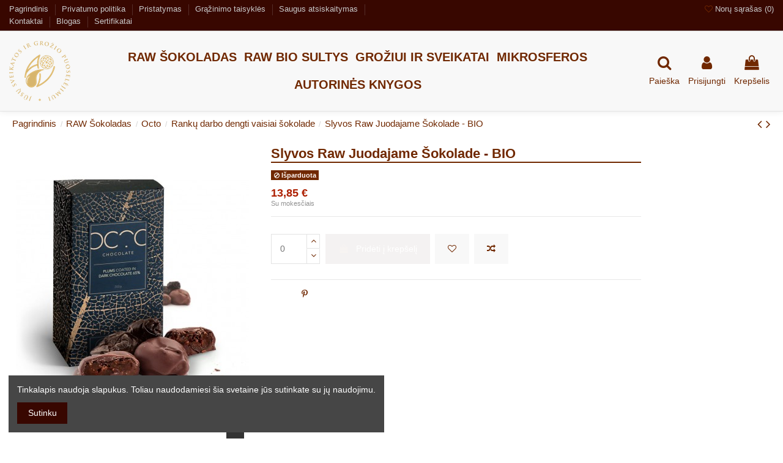

--- FILE ---
content_type: text/html; charset=utf-8
request_url: https://aromavitality.eu/ranku-darbo-dengti-vaisiai-sokolade/63-slyvos-raw-juodajame-sokolade.html
body_size: 17731
content:
<!doctype html>
<html lang="lt">

<head>
    
        
  <meta charset="utf-8">
  <meta name="verify-paysera" content="b63ef253b17cc1c95af1ab51360f6693">


  <meta http-equiv="x-ua-compatible" content="ie=edge">



  


  

<!-- Global site tag (gtag.js) - Google Analytics -->
<script async src="https://www.googletagmanager.com/gtag/js?id=UA-185844542-1"></script>
<script>
  window.dataLayer = window.dataLayer || [];
  function gtag(){dataLayer.push(arguments);}
  gtag('js', new Date());

  gtag('config', 'UA-185844542-1');
</script>
<!-- Global site tag (gtag.js) - Google Analytics -->
<script async src="https://www.googletagmanager.com/gtag/js?id=G-QLX3TY79WF"></script>
<script>
  window.dataLayer = window.dataLayer || [];
  function gtag(){dataLayer.push(arguments);}
  gtag('js', new Date());

  gtag('config', 'G-QLX3TY79WF');
</script>


    <link rel="canonical" href="https://aromavitality.eu/ranku-darbo-dengti-vaisiai-sokolade/63-slyvos-raw-juodajame-sokolade.html">

  <title>Slyvos Raw Juodajame Šokolade - BIO</title>
  <meta name="description" content="">
  <meta name="keywords" content="">
    
    

  
          <link rel="alternate" href="https://aromavitality.eu/ranku-darbo-dengti-vaisiai-sokolade/63-slyvos-raw-juodajame-sokolade.html" hreflang="lt-lt">
            <link rel="alternate" href="https://aromavitality.eu/ranku-darbo-dengti-vaisiai-sokolade/63-slyvos-raw-juodajame-sokolade.html" hreflang="x-default">
            



    <meta property="og:type" content="product">
    <meta property="og:url" content="https://aromavitality.eu/ranku-darbo-dengti-vaisiai-sokolade/63-slyvos-raw-juodajame-sokolade.html">
    <meta property="og:title" content="Slyvos Raw Juodajame Šokolade - BIO">
    <meta property="og:site_name" content="Aromavitality">
    <meta property="og:description" content="">
    <meta property="og:image" content="https://aromavitality.eu/317-thickbox_default/slyvos-raw-juodajame-sokolade.jpg">
    <meta property="og:image:width" content="1100">
    <meta property="og:image:height" content="1422">





      <meta name="viewport" content="initial-scale=1,user-scalable=no,maximum-scale=1,width=device-width">
  




  <link rel="icon" type="image/vnd.microsoft.icon" href="/img/favicon.ico?1608389584">
  <link rel="shortcut icon" type="image/x-icon" href="/img/favicon.ico?1608389584">
    


      <link href="https://fonts.googleapis.com/css?family=Karla:400,700" rel="stylesheet">
    



<script type="application/ld+json">

{
"@context": "https://schema.org",
"@type": "Organization",
"url": "https://aromavitality.eu/",
"name": "Aromavitality",
"logo": "/img/aromavitality-logo-1607612741.jpg",
"@id": "#store-organization"
}

</script>




    <link rel="stylesheet" href="https://aromavitality.eu/themes/warehouse/assets/css/theme.css?anticache=47" type="text/css" media="all">
  <link rel="stylesheet" href="https://aromavitality.eu/modules/revsliderprestashop/public/assets/fonts/pe-icon-7-stroke/css/pe-icon-7-stroke.css?anticache=47" type="text/css" media="all">
  <link rel="stylesheet" href="https://aromavitality.eu/modules/revsliderprestashop/public/assets/css/settings.css?anticache=47" type="text/css" media="all">
  <link rel="stylesheet" href="https://aromavitality.eu/modules/iqitcountdown/views/css/front.css?anticache=47" type="text/css" media="all">
  <link rel="stylesheet" href="https://aromavitality.eu/modules/iqitcompare/views/css/front.css?anticache=47" type="text/css" media="all">
  <link rel="stylesheet" href="https://aromavitality.eu/modules/iqitcookielaw/views/css/front.css?anticache=47" type="text/css" media="all">
  <link rel="stylesheet" href="https://aromavitality.eu/modules/iqitelementor/views/css/frontend.min.css?anticache=47" type="text/css" media="all">
  <link rel="stylesheet" href="https://aromavitality.eu/modules/iqitmegamenu/views/css/front.css?anticache=47" type="text/css" media="all">
  <link rel="stylesheet" href="https://aromavitality.eu/modules/iqitreviews/views/css/front.css?anticache=47" type="text/css" media="all">
  <link rel="stylesheet" href="https://aromavitality.eu/modules/iqitsizecharts/views/css/front.css?anticache=47" type="text/css" media="all">
  <link rel="stylesheet" href="https://aromavitality.eu/modules/iqitthemeeditor/views/css/custom_s_1.css?anticache=47" type="text/css" media="all">
  <link rel="stylesheet" href="https://aromavitality.eu/modules/iqitwishlist/views/css/front.css?anticache=47" type="text/css" media="all">
  <link rel="stylesheet" href="https://aromavitality.eu/modules/iqitextendedproduct/views/css/front.css?anticache=47" type="text/css" media="all">
  <link rel="stylesheet" href="https://aromavitality.eu/modules/ph_simpleblog/views/css/ph_simpleblog-17.css?anticache=47" type="text/css" media="all">
  <link rel="stylesheet" href="https://aromavitality.eu/modules/ph_simpleblog/css/custom.css?anticache=47" type="text/css" media="all">
  <link rel="stylesheet" href="https://aromavitality.eu/modules/iqitsociallogin/views/css/front.css?anticache=47" type="text/css" media="all">
  <link rel="stylesheet" href="https://aromavitality.eu/modules/iqitcookielaw/views/css/custom_s_1.css?anticache=47" type="text/css" media="all">
  <link rel="stylesheet" href="https://aromavitality.eu/modules/iqitmegamenu/views/css/iqitmegamenu_s_1.css?anticache=47" type="text/css" media="all">
  <link rel="stylesheet" href="https://aromavitality.eu/themes/warehouse/assets/css/font-awesome/css/font-awesome.css?anticache=47" type="text/css" media="all">
  <link rel="stylesheet" href="https://aromavitality.eu/themes/warehouse/assets/css/custom.css?anticache=47" type="text/css" media="all">




  

  <script type="text/javascript">
        var elementorFrontendConfig = {"isEditMode":"","stretchedSectionContainer":"","is_rtl":"0"};
        var iqitTheme = {"rm_sticky":"0","rm_breakpoint":0,"op_preloader":"0","cart_style":"side","cart_confirmation":"modal","h_layout":"4","f_fixed":"1","f_layout":"3","h_absolute":"0","h_sticky":"0","hw_width":"fullwidth","hm_submenu_width":"default","h_search_type":"full","pl_lazyload":true,"pl_infinity":false,"pl_rollover":true,"pl_crsl_autoplay":false,"pl_slider_ld":4,"pl_slider_d":3,"pl_slider_t":3,"pl_slider_p":2,"pp_thumbs":"bottom","pp_zoom":"modal","pp_image_layout":"carousel","pp_tabs":"tabh"};
        var iqitcompare = {"nbProducts":0};
        var iqitcountdown_days = "d.";
        var iqitextendedproduct = {"speed":"70"};
        var iqitfdc_from = 0;
        var iqitmegamenu = {"sticky":"false","containerSelector":"#wrapper > .container"};
        var iqitreviews = [];
        var iqitwishlist = {"nbProducts":0};
        var prestashop = {"cart":{"products":[],"totals":{"total":{"type":"total","label":"Viso","amount":0,"value":"0,00\u00a0\u20ac"},"total_including_tax":{"type":"total","label":"Viso (su PVM)","amount":0,"value":"0,00\u00a0\u20ac"},"total_excluding_tax":{"type":"total","label":"Viso (be PVM)","amount":0,"value":"0,00\u00a0\u20ac"}},"subtotals":{"products":{"type":"products","label":"Tarpin\u0117 suma","amount":0,"value":"0,00\u00a0\u20ac"},"discounts":null,"shipping":{"type":"shipping","label":"Pristatymas","amount":0,"value":"Nemokama"},"tax":null},"products_count":0,"summary_string":"0 preki\u0173","vouchers":{"allowed":1,"added":[]},"discounts":[],"minimalPurchase":0,"minimalPurchaseRequired":""},"currency":{"name":"Euras","iso_code":"EUR","iso_code_num":"978","sign":"\u20ac"},"customer":{"lastname":null,"firstname":null,"email":null,"birthday":null,"newsletter":null,"newsletter_date_add":null,"optin":null,"website":null,"company":null,"siret":null,"ape":null,"is_logged":false,"gender":{"type":null,"name":null},"addresses":[]},"language":{"name":"lietuvi\u0173 kalba (Lithuanian)","iso_code":"lt","locale":"lt-LT","language_code":"lt-lt","is_rtl":"0","date_format_lite":"Y-m-d","date_format_full":"Y-m-d H:i:s","id":2},"page":{"title":"","canonical":null,"meta":{"title":"Slyvos Raw Juodajame \u0160okolade - BIO","description":"","keywords":"","robots":"index"},"page_name":"product","body_classes":{"lang-lt":true,"lang-rtl":false,"country-LT":true,"currency-EUR":true,"layout-full-width":true,"page-product":true,"tax-display-enabled":true,"product-id-63":true,"product-Slyvos Raw Juodajame \u0160okolade - BIO":true,"product-id-category-32":true,"product-id-manufacturer-0":true,"product-id-supplier-0":true,"product-available-for-order":true},"admin_notifications":[]},"shop":{"name":"Aromavitality","logo":"\/img\/aromavitality-logo-1607612741.jpg","stores_icon":"\/img\/logo_stores.png","favicon":"\/img\/favicon.ico"},"urls":{"base_url":"https:\/\/aromavitality.eu\/","current_url":"https:\/\/aromavitality.eu\/ranku-darbo-dengti-vaisiai-sokolade\/63-slyvos-raw-juodajame-sokolade.html","shop_domain_url":"https:\/\/aromavitality.eu","img_ps_url":"https:\/\/aromavitality.eu\/img\/","img_cat_url":"https:\/\/aromavitality.eu\/img\/c\/","img_lang_url":"https:\/\/aromavitality.eu\/img\/l\/","img_prod_url":"https:\/\/aromavitality.eu\/img\/p\/","img_manu_url":"https:\/\/aromavitality.eu\/img\/m\/","img_sup_url":"https:\/\/aromavitality.eu\/img\/su\/","img_ship_url":"https:\/\/aromavitality.eu\/img\/s\/","img_store_url":"https:\/\/aromavitality.eu\/img\/st\/","img_col_url":"https:\/\/aromavitality.eu\/img\/co\/","img_url":"https:\/\/aromavitality.eu\/themes\/warehouse\/assets\/img\/","css_url":"https:\/\/aromavitality.eu\/themes\/warehouse\/assets\/css\/","js_url":"https:\/\/aromavitality.eu\/themes\/warehouse\/assets\/js\/","pic_url":"https:\/\/aromavitality.eu\/upload\/","pages":{"address":"https:\/\/aromavitality.eu\/adresas","addresses":"https:\/\/aromavitality.eu\/adresai","authentication":"https:\/\/aromavitality.eu\/prisijungimas","cart":"https:\/\/aromavitality.eu\/krepselis","category":"https:\/\/aromavitality.eu\/index.php?controller=category","cms":"https:\/\/aromavitality.eu\/index.php?controller=cms","contact":"https:\/\/aromavitality.eu\/susisiekite-su-mumis","discount":"https:\/\/aromavitality.eu\/nuolaida","guest_tracking":"https:\/\/aromavitality.eu\/svecio-paskyra","history":"https:\/\/aromavitality.eu\/uzsakymo-istorija","identity":"https:\/\/aromavitality.eu\/asmenine-informacija","index":"https:\/\/aromavitality.eu\/","my_account":"https:\/\/aromavitality.eu\/mano-paskyra","order_confirmation":"https:\/\/aromavitality.eu\/uzsakymo-patvirtinimas","order_detail":"https:\/\/aromavitality.eu\/index.php?controller=order-detail","order_follow":"https:\/\/aromavitality.eu\/uzsakymo-sekimas","order":"https:\/\/aromavitality.eu\/u\u017esakymas","order_return":"https:\/\/aromavitality.eu\/index.php?controller=order-return","order_slip":"https:\/\/aromavitality.eu\/kredito-kvitas","pagenotfound":"https:\/\/aromavitality.eu\/Puslapis-nerastas","password":"https:\/\/aromavitality.eu\/slaptazodzio-atkurimas","pdf_invoice":"https:\/\/aromavitality.eu\/index.php?controller=pdf-invoice","pdf_order_return":"https:\/\/aromavitality.eu\/index.php?controller=pdf-order-return","pdf_order_slip":"https:\/\/aromavitality.eu\/index.php?controller=pdf-order-slip","prices_drop":"https:\/\/aromavitality.eu\/sumazinta-kaina","product":"https:\/\/aromavitality.eu\/index.php?controller=product","search":"https:\/\/aromavitality.eu\/paieska","sitemap":"https:\/\/aromavitality.eu\/svetain\u0117s strukt\u016bra","stores":"https:\/\/aromavitality.eu\/parduotuves","supplier":"https:\/\/aromavitality.eu\/tiekejai","register":"https:\/\/aromavitality.eu\/prisijungimas?create_account=1","order_login":"https:\/\/aromavitality.eu\/u\u017esakymas?login=1"},"alternative_langs":{"lt-lt":"https:\/\/aromavitality.eu\/ranku-darbo-dengti-vaisiai-sokolade\/63-slyvos-raw-juodajame-sokolade.html"},"theme_assets":"\/themes\/warehouse\/assets\/","actions":{"logout":"https:\/\/aromavitality.eu\/?mylogout="},"no_picture_image":{"bySize":{"small_default":{"url":"https:\/\/aromavitality.eu\/img\/p\/lt-default-small_default.jpg","width":98,"height":127},"cart_default":{"url":"https:\/\/aromavitality.eu\/img\/p\/lt-default-cart_default.jpg","width":125,"height":162},"home_default":{"url":"https:\/\/aromavitality.eu\/img\/p\/lt-default-home_default.jpg","width":236,"height":305},"large_default":{"url":"https:\/\/aromavitality.eu\/img\/p\/lt-default-large_default.jpg","width":381,"height":492},"medium_default":{"url":"https:\/\/aromavitality.eu\/img\/p\/lt-default-medium_default.jpg","width":452,"height":584},"thickbox_default":{"url":"https:\/\/aromavitality.eu\/img\/p\/lt-default-thickbox_default.jpg","width":1100,"height":1422}},"small":{"url":"https:\/\/aromavitality.eu\/img\/p\/lt-default-small_default.jpg","width":98,"height":127},"medium":{"url":"https:\/\/aromavitality.eu\/img\/p\/lt-default-large_default.jpg","width":381,"height":492},"large":{"url":"https:\/\/aromavitality.eu\/img\/p\/lt-default-thickbox_default.jpg","width":1100,"height":1422},"legend":""}},"configuration":{"display_taxes_label":true,"display_prices_tax_incl":true,"is_catalog":false,"show_prices":true,"opt_in":{"partner":true},"quantity_discount":{"type":"discount","label":"Nuolaida"},"voucher_enabled":1,"return_enabled":0},"field_required":[],"breadcrumb":{"links":[{"title":"Pagrindinis","url":"https:\/\/aromavitality.eu\/"},{"title":"RAW \u0160okoladas","url":"https:\/\/aromavitality.eu\/18-raw-sokoladas"},{"title":"Octo","url":"https:\/\/aromavitality.eu\/24-octo"},{"title":"Rank\u0173 darbo dengti vaisiai \u0161okolade","url":"https:\/\/aromavitality.eu\/32-ranku-darbo-dengti-vaisiai-sokolade"},{"title":"Slyvos Raw Juodajame \u0160okolade - BIO","url":"https:\/\/aromavitality.eu\/ranku-darbo-dengti-vaisiai-sokolade\/63-slyvos-raw-juodajame-sokolade.html"}],"count":5},"link":{"protocol_link":"https:\/\/","protocol_content":"https:\/\/"},"time":1768566544,"static_token":"3dd9ed7a97fc5ef20808b1e4e15830e6","token":"98adbc9bcdb054f5a01336e4a033e605"};
      </script>



  



    
            <meta property="product:pretax_price:amount" content="11.4463">
        <meta property="product:pretax_price:currency" content="EUR">
        <meta property="product:price:amount" content="13.85">
        <meta property="product:price:currency" content="EUR">
                <meta property="product:weight:value" content="0.200000">
        <meta property="product:weight:units" content="kg">
    
    

    </head>

<body id="product" class="lang-lt country-lt currency-eur layout-full-width page-product tax-display-enabled product-id-63 product-slyvos-raw-juodajame-Sokolade-bio product-id-category-32 product-id-manufacturer-0 product-id-supplier-0 product-available-for-order body-desktop-header-style-w-4">


    




    


<main id="main-page-content"  >
    
            

    <header id="header" class="desktop-header-style-w-4">
        
            
  <div class="header-banner">
    
  </div>




            <nav class="header-nav">
        <div class="container">
    
        <div class="row justify-content-between">
            <div class="col col-auto col-md left-nav">
                                            <div class="block-iqitlinksmanager block-iqitlinksmanager-2 block-links-inline d-inline-block">
            <ul>
                                                            <li>
                            <a
                                    href="https://aromavitality.eu/content/category/1-pagrindinis"
                                    title=""                                                                >
                                Pagrindinis
                            </a>
                        </li>
                                                                                <li>
                            <a
                                    href="https://aromavitality.eu/content/2-privatumo-politika"
                                    title="Privatumo politika"                                                                >
                                Privatumo politika
                            </a>
                        </li>
                                                                                <li>
                            <a
                                    href="https://aromavitality.eu/content/1-pristatymas"
                                    title="Pristatymos salygos"                                                                >
                                Pristatymas
                            </a>
                        </li>
                                                                                <li>
                            <a
                                    href="https://aromavitality.eu/content/3-grazinimo-taisykles"
                                    title="Grąžinimo taisyklės"                                                                >
                                Grąžinimo taisyklės
                            </a>
                        </li>
                                                                                <li>
                            <a
                                    href="https://aromavitality.eu/content/5-saugus-atsiskaitymas"
                                    title="Saugus atsiskaitymas"                                                                >
                                Saugus atsiskaitymas
                            </a>
                        </li>
                                                                                <li>
                            <a
                                    href="https://aromavitality.eu/content/6-kontaktai"
                                    title=""                                                                >
                                Kontaktai
                            </a>
                        </li>
                                                                                <li>
                            <a
                                    href="http://aromavitality.eu/blog"
                                                                                                    >
                                Blogas
                            </a>
                        </li>
                                                                                <li>
                            <a
                                    href="https://aromavitality.eu/content/8-sertifikatai"
                                    title=""                                                                >
                                Sertifikatai
                            </a>
                        </li>
                                                </ul>
        </div>
    
            </div>
            <div class="col col-auto center-nav text-center">
                
             </div>
            <div class="col col-auto col-md right-nav text-right">
                <div class="d-inline-block">
    <a href="//aromavitality.eu/module/iqitwishlist/view">
        <i class="fa fa-heart-o" aria-hidden="true"></i> Norų sąrašas (<span
                id="iqitwishlist-nb"></span>)
    </a>
</div>

             </div>
        </div>

                        </div>
            </nav>
        



<div id="desktop-header" class="desktop-header-style-4">
            
<div class="header-top">
    <div id="desktop-header-container" class="container">
        <div class="row align-items-center">
                            <div class="col col-auto col-header-left">
                    <div id="desktop_logo">
                        <a href="https://aromavitality.eu/">
                            <img class="logo img-fluid"
                                 src="/img/aromavitality-logo-1607612741.jpg"                                  alt="Aromavitality">
                        </a>
                    </div>
                    
                </div>
                <div class="col col-header-center col-header-menu">
                                        	<div id="iqitmegamenu-wrapper" class="iqitmegamenu-wrapper iqitmegamenu-all">
		<div class="container container-iqitmegamenu">
		<div id="iqitmegamenu-horizontal" class="iqitmegamenu  clearfix" role="navigation">

								
				<nav id="cbp-hrmenu" class="cbp-hrmenu cbp-horizontal cbp-hrsub-narrow">
					<ul>
												<li id="cbp-hrmenu-tab-3" class="cbp-hrmenu-tab cbp-hrmenu-tab-3  cbp-has-submeu">
	<a role="button" class="cbp-empty-mlink nav-link">

								<span class="cbp-tab-title">
								RAW Šokoladas <i class="fa fa-angle-down cbp-submenu-aindicator"></i></span>
														</a>
														<div class="cbp-hrsub col-12">
								<div class="cbp-hrsub-inner">
									<div class="container iqitmegamenu-submenu-container">
									
																																	




<div class="row menu_row menu-element  first_rows menu-element-id-1">
                

                                                




    <div class="col-2 cbp-menu-column cbp-menu-element menu-element-id-8 ">
        <div class="cbp-menu-column-inner">
                        
                
                
                                             <p><img src="/img/cms/COCOA.jpg" style="width: 100%; height: auto;" /></p>
                    
                
            

            
            </div>    </div>
                                    




    <div class="col-3 cbp-menu-column cbp-menu-element menu-element-id-9 cbp-empty-column">
        <div class="cbp-menu-column-inner">
                        
                
                
            

                                                




<div class="row menu_row menu-element  menu-element-id-11">
                

                                                




    <div class="col-12 cbp-menu-column cbp-menu-element menu-element-id-13 ">
        <div class="cbp-menu-column-inner">
                        
                
                
                    
                                                    <div class="row cbp-categories-row">
                                                                                                            <div class="col-12">
                                            <div class="cbp-category-link-w"><a href="https://aromavitality.eu/24-octo"
                                                                                class="cbp-column-title nav-link cbp-category-title">Octo</a>
                                                                                                                                                    
    <ul class="cbp-links cbp-category-tree"><li ><div class="cbp-category-link-w"><a href="https://aromavitality.eu/25-couverture">Couverture</a></div></li><li ><div class="cbp-category-link-w"><a href="https://aromavitality.eu/27-kremai">Kremai</a></div></li><li ><div class="cbp-category-link-w"><a href="https://aromavitality.eu/28-ranku-darbo-sokoladai">Rankų darbo šokoladai</a></div></li><li ><div class="cbp-category-link-w"><a href="https://aromavitality.eu/32-ranku-darbo-dengti-vaisiai-sokolade">Rankų darbo dengti vaisiai šokolade</a></div></li></ul>

                                                                                            </div>
                                        </div>
                                                                                                </div>
                                            
                
            

            
            </div>    </div>
                            
                </div>
                                    




<div class="row menu_row menu-element  menu-element-id-12">
                

                                                




    <div class="col-12 cbp-menu-column cbp-menu-element menu-element-id-14 ">
        <div class="cbp-menu-column-inner">
                        
                
                
                    
                                                    <div class="row cbp-categories-row">
                                                                                                            <div class="col-12">
                                            <div class="cbp-category-link-w"><a href="https://aromavitality.eu/34-keto"
                                                                                class="cbp-column-title nav-link cbp-category-title">Keto</a>
                                                                                                                                            </div>
                                        </div>
                                                                                                </div>
                                            
                
            

            
            </div>    </div>
                            
                </div>
                            
            </div>    </div>
                                    




    <div class="col-3 cbp-menu-column cbp-menu-element menu-element-id-2 ">
        <div class="cbp-menu-column-inner">
                        
                
                
                    
                                                    <div class="row cbp-categories-row">
                                                                                                            <div class="col-12">
                                            <div class="cbp-category-link-w"><a href="https://aromavitality.eu/19-cocoa"
                                                                                class="cbp-column-title nav-link cbp-category-title">Cocoa</a>
                                                                                                                                                    
    <ul class="cbp-links cbp-category-tree"><li ><div class="cbp-category-link-w"><a href="https://aromavitality.eu/20-sokoladai">Šokoladai</a></div></li><li ><div class="cbp-category-link-w"><a href="https://aromavitality.eu/21-sokoladu-dengti-vaisiai">Šokoladu dengti vaisiai</a></div></li><li ><div class="cbp-category-link-w"><a href="https://aromavitality.eu/22-sokoladu-dengti-riesutai">Šokoladu dengti riešutai</a></div></li><li ><div class="cbp-category-link-w"><a href="https://aromavitality.eu/23-proginiai-sokoladai">Proginiai šokoladai</a></div></li></ul>

                                                                                            </div>
                                        </div>
                                                                                                </div>
                                            
                
            

            
            </div>    </div>
                                    




    <div class="col-4 cbp-menu-column cbp-menu-element menu-element-id-7 ">
        <div class="cbp-menu-column-inner">
                        
                
                                    <ul class="cbp-manufacturers row">
                                                                                                                                                                        <li class="col-12 transition-opacity-300">
                                    <a href="https://aromavitality.eu/brand/6-cocoa"
                                       title="Manufacturer - Cocoa">
                                        <img src="https://aromavitality.eu/img/m/6-small_default.jpg"
                                             class="img-fluid logo_manufacturer "  width="98" height="127"                                             alt="Manufacturer - Cocoa"/>
                                    </a>
                                </li>
                                                                                                                                                                                                                                    <li class="col-12 transition-opacity-300">
                                    <a href="https://aromavitality.eu/brand/7-octo"
                                       title="Manufacturer - Octo">
                                        <img src="https://aromavitality.eu/img/m/7-small_default.jpg"
                                             class="img-fluid logo_manufacturer "  width="98" height="127"                                             alt="Manufacturer - Octo"/>
                                    </a>
                                </li>
                                                                                                        </ul>
                
            

            
            </div>    </div>
                            
                </div>
																					
																			</div>
								</div>
							</div>
													</li>
												<li id="cbp-hrmenu-tab-2" class="cbp-hrmenu-tab cbp-hrmenu-tab-2  cbp-has-submeu">
	<a role="button" class="cbp-empty-mlink nav-link">

								<span class="cbp-tab-title">
								RAW BIO Sultys <i class="fa fa-angle-down cbp-submenu-aindicator"></i></span>
														</a>
														<div class="cbp-hrsub col-12">
								<div class="cbp-hrsub-inner">
									<div class="container iqitmegamenu-submenu-container">
									
																																	




<div class="row menu_row menu-element  first_rows menu-element-id-1">
                

                                                




    <div class="col-2 cbp-menu-column cbp-menu-element menu-element-id-2 ">
        <div class="cbp-menu-column-inner">
                        
                
                
                    
                                                    <div class="row cbp-categories-row">
                                                                                                            <div class="col-12">
                                            <div class="cbp-category-link-w"><a href="https://aromavitality.eu/16-raw-bio-sultys"
                                                                                class="cbp-column-title nav-link cbp-category-title">RAW Bio Sultys</a>
                                                                                                                                                    
    <ul class="cbp-links cbp-category-tree"><li ><div class="cbp-category-link-w"><a href="https://aromavitality.eu/29-ciberzole">Ciberžolė</a></div></li><li ><div class="cbp-category-link-w"><a href="https://aromavitality.eu/30-imbieras">Imbieras</a></div></li><li ><div class="cbp-category-link-w"><a href="https://aromavitality.eu/17-aloe-ferox">Aloe ferox</a></div></li></ul>

                                                                                            </div>
                                        </div>
                                                                                                </div>
                                            
                
            

            
            </div>    </div>
                                    




    <div class="col-10 cbp-menu-column cbp-menu-element menu-element-id-4 ">
        <div class="cbp-menu-column-inner">
                        
                
                
                                             <p><a href="/ciberzole/40-bio-sultys-is-ciberzoles-saknies-250ml.html"><img src="/img/cms/Sulciu juosta - 1.jpg" alt="" style="height: 500px; width: auto; float: left;" /></a> <a href="65-raw-bio-sultys-is-imbiero-saknies-200ml-.html"><img src="/img/cms/Imbieras - naujas buteliukas.png" alt="" style="height: 550px; width: auto; float: left; padding: 60px 60px 90px 40px;" /></a> <a href="/aloe-ferox/1-bio-sultys-is-laukinio-aloe-ferox-1000-ml.html"><img src="/img/cms/Sulciu juosta - 3.jpg" alt="" style="height: 500px; width: auto; float: left;" /></a></p>
                    
                
            

            
            </div>    </div>
                            
                </div>
																					
																			</div>
								</div>
							</div>
													</li>
												<li id="cbp-hrmenu-tab-4" class="cbp-hrmenu-tab cbp-hrmenu-tab-4 ">
	<a href="https://aromavitality.eu/26-groziui-ir-sveikatai" class="nav-link" >

								<span class="cbp-tab-title">
								Grožiui ir Sveikatai</span>
														</a>
													</li>
												<li id="cbp-hrmenu-tab-5" class="cbp-hrmenu-tab cbp-hrmenu-tab-5 ">
	<a href="https://aromavitality.eu/40-produktai-su-mikrosferu-uzpildu-" class="nav-link" >

								<span class="cbp-tab-title">
								Mikrosferos</span>
														</a>
													</li>
												<li id="cbp-hrmenu-tab-6" class="cbp-hrmenu-tab cbp-hrmenu-tab-6 ">
	<a href="https://aromavitality.eu/33-autorines-knygos" class="nav-link" >

								<span class="cbp-tab-title">
								Autorinės knygos</span>
														</a>
													</li>
											</ul>
				</nav>
		</div>
		</div>
		<div id="sticky-cart-wrapper"></div>
	</div>

<div id="_desktop_iqitmegamenu-mobile">
	<ul id="iqitmegamenu-mobile">
		



	
	<li><a  href="https://aromavitality.eu/" >Pagrindinis</a></li><li><span class="mm-expand"><i class="fa fa-angle-down expand-icon" aria-hidden="true"></i><i class="fa fa-angle-up close-icon" aria-hidden="true"></i></span><a  href="https://aromavitality.eu/18-raw-sokoladas" >RAW Šokoladas</a>
	<ul><li><span class="mm-expand"><i class="fa fa-angle-down expand-icon" aria-hidden="true"></i><i class="fa fa-angle-up close-icon" aria-hidden="true"></i></span><a  href="https://aromavitality.eu/19-cocoa" >Cocoa</a>
	<ul><li><a  href="https://aromavitality.eu/20-sokoladai" >Šokoladai</a></li><li><a  href="https://aromavitality.eu/21-sokoladu-dengti-vaisiai" >Šokoladu dengti vaisiai</a></li><li><a  href="https://aromavitality.eu/22-sokoladu-dengti-riesutai" >Šokoladu dengti riešutai</a></li><li><a  href="https://aromavitality.eu/23-proginiai-sokoladai" >Proginiai šokoladai</a></li></ul></li><li><span class="mm-expand"><i class="fa fa-angle-down expand-icon" aria-hidden="true"></i><i class="fa fa-angle-up close-icon" aria-hidden="true"></i></span><a  href="https://aromavitality.eu/24-octo" >Octo</a>
	<ul><li><a  href="https://aromavitality.eu/25-couverture" >Couverture</a></li><li><a  href="https://aromavitality.eu/27-kremai" >Kremai</a></li><li><a  href="https://aromavitality.eu/28-ranku-darbo-sokoladai" >Rankų darbo šokoladai</a></li><li><a  href="https://aromavitality.eu/32-ranku-darbo-dengti-vaisiai-sokolade" >Rankų darbo dengti vaisiai šokolade</a></li></ul></li><li><a  href="https://aromavitality.eu/34-keto" >Keto</a></li></ul></li><li><span class="mm-expand"><i class="fa fa-angle-down expand-icon" aria-hidden="true"></i><i class="fa fa-angle-up close-icon" aria-hidden="true"></i></span><a  href="https://aromavitality.eu/16-raw-bio-sultys" >RAW Bio Sultys</a>
	<ul><li><a  href="https://aromavitality.eu/29-ciberzole" >Ciberžolė</a></li><li><a  href="https://aromavitality.eu/30-imbieras" >Imbieras</a></li><li><a  href="https://aromavitality.eu/17-aloe-ferox" >Aloe ferox</a></li></ul></li><li><a  href="https://aromavitality.eu/26-groziui-ir-sveikatai" >Grožiui ir Sveikatai</a></li><li><a  href="https://aromavitality.eu/40-produktai-su-mikrosferu-uzpildu-" >Produktai su Mikrosferų užpildu </a></li><li><a  href="https://aromavitality.eu/33-autorines-knygos" >Autorinės knygos</a></li>
	</ul>
</div>

                    
                </div>
                        <div class="col col-auto col-header-right">
                <div class="row no-gutters justify-content-end">
                                            <div id="header-search-btn" class="col col-auto header-btn-w header-search-btn-w">
    <a data-toggle="dropdown" id="header-search-btn-drop"  class="header-btn header-search-btn" data-display="static">
        <i class="fa fa-search fa-fw icon" aria-hidden="true"></i>
        <span class="title">Paieška</span>
    </a>
        <div class="dropdown-menu-custom  dropdown-menu">
        <div class="dropdown-content modal-backdrop fullscreen-search">
            
<!-- Block search module TOP -->
<div id="search_widget" class="search-widget" data-search-controller-url="https://aromavitality.eu/module/iqitsearch/searchiqit">
    <form method="get" action="https://aromavitality.eu/module/iqitsearch/searchiqit">
        <div class="input-group">
            <input type="text" name="s" value="" data-all-text="Rodyti visus rezultatus"
                   data-blog-text="Blog post"
                   data-product-text="Product"
                   data-brands-text="Prekės ženklas"
                   placeholder="Ieškoti mūsų kataloge" class="form-control form-search-control" />
            <button type="submit" class="search-btn">
                <i class="fa fa-search"></i>
            </button>
        </div>
    </form>
</div>
<!-- /Block search module TOP -->

            <div id="fullscreen-search-backdrop"></div>
        </div>
    </div>
    </div>
                    
                    
                                            <div id="header-user-btn" class="col col-auto header-btn-w header-user-btn-w">
            <a href="https://aromavitality.eu/mano-paskyra"
           title="Prisijungti prie savo paskyros"
           rel="nofollow" class="header-btn header-user-btn">
            <i class="fa fa-user fa-fw icon" aria-hidden="true"></i>
            <span class="title">Prisijungti</span>
        </a>
    </div>









                                        

                    

                                            
                                                    <div id="ps-shoppingcart-wrapper" class="col col-auto">
    <div id="ps-shoppingcart"
         class="header-btn-w header-cart-btn-w ps-shoppingcart side-cart">
         <div id="blockcart" class="blockcart cart-preview"
         data-refresh-url="//aromavitality.eu/module/ps_shoppingcart/ajax">
        <a id="cart-toogle" class="cart-toogle header-btn header-cart-btn" data-toggle="dropdown" data-display="static">
            <i class="fa fa-shopping-bag fa-fw icon" aria-hidden="true"><span class="cart-products-count-btn  d-none">0</span></i>
            <span class="info-wrapper">
            <span class="title">Krepšelis</span>
            <span class="cart-toggle-details">
            <span class="text-faded cart-separator"> / </span>
                            Tuščias
                        </span>
            </span>
        </a>
        <div id="_desktop_blockcart-content" class="dropdown-menu-custom dropdown-menu">
    <div id="blockcart-content" class="blockcart-content" >
        <div class="cart-title">
            <span class="modal-title">Jūsų krepšelis</span>
            <button type="button" id="js-cart-close" class="close">
                <span>×</span>
            </button>
            <hr>
        </div>
                    <span class="no-items">Jūsų krepšelyje daugiau daiktų nėra</span>
            </div>
</div> </div>




    </div>
</div>
                                                
                                    </div>
                
            </div>
            <div class="col-12">
                <div class="row">
                    
                </div>
            </div>
        </div>
    </div>
</div>


    </div>



    <div id="mobile-header" class="mobile-header-style-2">
                    <div id="mobile-header-sticky">
    <div class="container">
        <div class="mobile-main-bar">
            <div class="row no-gutters align-items-center row-mobile-header">
                <div class="col col-mobile-logo">
                    <a href="https://aromavitality.eu/">
                        <img class="logo img-fluid"
                             src="/img/aromavitality-logo-1607612741.jpg"                              alt="Aromavitality">
                    </a>
                </div>
                <div id="mobile-btn-search" class="col col-auto col-mobile-btn col-mobile-btn-search">
                    <a  class="m-nav-btn" data-toggle="dropdown" data-display="static"><i class="fa fa-search" aria-hidden="true"></i>
                        <span>Search</span></a>
                    <div id="search-widget-mobile" class="dropdown-content dropdown-menu dropdown-mobile search-widget">
                        
                                                    
<!-- Block search module TOP -->
<form method="get" action="https://aromavitality.eu/module/iqitsearch/searchiqit">
    <div class="input-group">
        <input type="text" name="s" value=""
               placeholder="Paieška"
               data-all-text="Show all results"
               data-blog-text="Blog post"
               data-product-text="Product"
               data-brands-text="Prekės ženklas"
               class="form-control form-search-control">
        <button type="submit" class="search-btn">
            <i class="fa fa-search"></i>
        </button>
    </div>
</form>
<!-- /Block search module TOP -->

                                                
                    </div>
                </div>
                <div class="col col-auto col-mobile-btn col-mobile-btn-account">
                    <a href="https://aromavitality.eu/mano-paskyra" class="m-nav-btn"><i class="fa fa-user" aria-hidden="true"></i>
                        <span>     
                                                            Prisijungti
                                                        </span></a>
                </div>
                
                                <div
                     class="col col-auto col-mobile-btn col-mobile-btn-cart ps-shoppingcart side-cart">
                    <div id="mobile-cart-wrapper">
                        <a id="mobile-cart-toogle" class="m-nav-btn" data-display="static" data-toggle="dropdown"><i class="fa fa-shopping-bag mobile-bag-icon" aria-hidden="true"><span id="mobile-cart-products-count" class="cart-products-count cart-products-count-btn">
                                    
                                                                            0
                                                                        
                                </span></i>
                            <span>Krepšelis</span></a>
                        <div id="_mobile_blockcart-content" class="dropdown-menu-custom dropdown-menu"></div>
                    </div>
                </div>
                                <div class="col col-auto col-mobile-btn col-mobile-btn-menu col-mobile-menu-dropdown">
                    <a class="m-nav-btn" data-toggle="dropdown" data-display="static"><i class="fa fa-bars" aria-hidden="true"></i>
                        <span>Menu</span></a>
                    <div id="mobile_menu_click_overlay"></div>
                    <div id="_mobile_iqitmegamenu-mobile" class="dropdown-menu-custom dropdown-menu"></div>
                </div>
            </div>
        </div>
    </div>
</div>
            </div>



        
    </header>
    

    <section id="wrapper">
        
        

<div class="container">
<nav data-depth="5" class="breadcrumb">
                <div class="row align-items-center">
                <div class="col">
                    <ol itemscope itemtype="https://schema.org/BreadcrumbList">
                        
                                                            
                                                                    <li itemprop="itemListElement" itemscope
                                        itemtype="https://schema.org/ListItem">

                                        <a itemprop="item" href="https://aromavitality.eu/">                                            <span itemprop="name">Pagrindinis</span>
                                        </a>

                                        <meta itemprop="position" content="1">
                                                                            </li>
                                
                                                            
                                                                    <li itemprop="itemListElement" itemscope
                                        itemtype="https://schema.org/ListItem">

                                        <a itemprop="item" href="https://aromavitality.eu/18-raw-sokoladas">                                            <span itemprop="name">RAW Šokoladas</span>
                                        </a>

                                        <meta itemprop="position" content="2">
                                                                            </li>
                                
                                                            
                                                                    <li itemprop="itemListElement" itemscope
                                        itemtype="https://schema.org/ListItem">

                                        <a itemprop="item" href="https://aromavitality.eu/24-octo">                                            <span itemprop="name">Octo</span>
                                        </a>

                                        <meta itemprop="position" content="3">
                                                                            </li>
                                
                                                            
                                                                    <li itemprop="itemListElement" itemscope
                                        itemtype="https://schema.org/ListItem">

                                        <a itemprop="item" href="https://aromavitality.eu/32-ranku-darbo-dengti-vaisiai-sokolade">                                            <span itemprop="name">Rankų darbo dengti vaisiai šokolade</span>
                                        </a>

                                        <meta itemprop="position" content="4">
                                                                            </li>
                                
                                                            
                                                                    <li itemprop="itemListElement" itemscope
                                        itemtype="https://schema.org/ListItem">

                                        <span itemprop="item" content="https://aromavitality.eu/ranku-darbo-dengti-vaisiai-sokolade/63-slyvos-raw-juodajame-sokolade.html">                                            <span itemprop="name">Slyvos Raw Juodajame Šokolade - BIO</span>
                                        </span>

                                        <meta itemprop="position" content="5">
                                                                            </li>
                                
                                                    
                    </ol>
                </div>
                <div class="col col-auto"> <div id="iqitproductsnav">
            <a href="https://aromavitality.eu/ranku-darbo-dengti-vaisiai-sokolade/62-apelsinai-raw-baltajame-sokolade.html" title="Previous product">
           <i class="fa fa-angle-left" aria-hidden="true"></i>        </a>
                <a href="https://aromavitality.eu/ranku-darbo-dengti-vaisiai-sokolade/64-slyvos-raw-kreminiame-sokolade.html" title="Next product">
             <i class="fa fa-angle-right" aria-hidden="true"></i>        </a>
    </div>


</div>
            </div>
            </nav>
</div>
        <div id="inner-wrapper" class="container">
            
            
                
<aside id="notifications">
    
    
    
    </aside>
            

            

                
    <div id="content-wrapper">
        
        
    <section id="main" itemscope itemtype="https://schema.org/Product">
        <div id="product-preloader"><i class="fa fa-circle-o-notch fa-spin"></i></div>
        <div id="main-product-wrapper" class="product-container">
        <meta itemprop="url" content="https://aromavitality.eu/ranku-darbo-dengti-vaisiai-sokolade/63-slyvos-raw-juodajame-sokolade.html">

        
        
                    <meta itemprop="identifier_exists" content="no">
        

        <div class="row product-info-row">
            <div class="col-md-4 col-product-image">
                
                    <section class="page-content" id="content">
                        

                            
                                    <div class="images-container images-container-bottom">
                    
    <div class="product-cover">

        

    <ul class="product-flags">
            </ul>


        <div id="product-images-large" class="product-images-large slick-slider">
                                                <div class="product-lmage-large" data-toggle="modal" data-target="#product-modal">
                        <div class="easyzoom easyzoom-product">
                            <a href="https://aromavitality.eu/317-thickbox_default/slyvos-raw-juodajame-sokolade.jpg" class="js-easyzoom-trigger" rel="nofollow"></a>
                        </div>
                        <a class="expander" data-toggle="modal" data-target="#product-modal"><span><i class="fa fa-expand" aria-hidden="true"></i></span></a>                        <img
                                 src="https://aromavitality.eu/317-large_default/slyvos-raw-juodajame-sokolade.jpg"                                data-image-large-src="https://aromavitality.eu/317-thickbox_default/slyvos-raw-juodajame-sokolade.jpg"
                                alt="Slyvos Raw Juodajame Šokolade - BIO"
                                title="Slyvos Raw Juodajame Šokolade - BIO"
                                itemprop="image"
                                content="https://aromavitality.eu/317-large_default/slyvos-raw-juodajame-sokolade.jpg"
                                width="381"
                                height="492"
                                class="img-fluid"
                        >
                    </div>
                                    <div class="product-lmage-large" data-toggle="modal" data-target="#product-modal">
                        <div class="easyzoom easyzoom-product">
                            <a href="https://aromavitality.eu/318-thickbox_default/slyvos-raw-juodajame-sokolade.jpg" class="js-easyzoom-trigger" rel="nofollow"></a>
                        </div>
                        <a class="expander" data-toggle="modal" data-target="#product-modal"><span><i class="fa fa-expand" aria-hidden="true"></i></span></a>                        <img
                                data-lazy="https://aromavitality.eu/318-large_default/slyvos-raw-juodajame-sokolade.jpg"                                data-image-large-src="https://aromavitality.eu/318-thickbox_default/slyvos-raw-juodajame-sokolade.jpg"
                                alt="Slyvos Raw Juodajame Šokolade - BIO"
                                title="Slyvos Raw Juodajame Šokolade - BIO"
                                itemprop="image"
                                content="https://aromavitality.eu/318-large_default/slyvos-raw-juodajame-sokolade.jpg"
                                width="381"
                                height="492"
                                class="img-fluid"
                        >
                    </div>
                                    </div>
    </div>

            

        <div class="js-qv-mask mask">
        <div id="product-images-thumbs" class="product-images js-qv-product-images slick-slider">
                            <div class="thumb-container">
                    <img
                            class="thumb js-thumb  selected img-fluid"
                            data-image-medium-src="https://aromavitality.eu/317-medium_default/slyvos-raw-juodajame-sokolade.jpg"
                            data-image-large-src="https://aromavitality.eu/317-thickbox_default/slyvos-raw-juodajame-sokolade.jpg"
                            src="https://aromavitality.eu/317-medium_default/slyvos-raw-juodajame-sokolade.jpg"
                            alt=""
                            title=""
                            width="452"
                            height="584"
                            itemprop="image"
                    >
                </div>
                            <div class="thumb-container">
                    <img
                            class="thumb js-thumb img-fluid"
                            data-image-medium-src="https://aromavitality.eu/318-medium_default/slyvos-raw-juodajame-sokolade.jpg"
                            data-image-large-src="https://aromavitality.eu/318-thickbox_default/slyvos-raw-juodajame-sokolade.jpg"
                            src="https://aromavitality.eu/318-medium_default/slyvos-raw-juodajame-sokolade.jpg"
                            alt=""
                            title=""
                            width="452"
                            height="584"
                            itemprop="image"
                    >
                </div>
                    </div>
    </div>
    
            </div>




                            

                            
                                <div class="after-cover-tumbnails text-center">






</div>
                            

                            
                                <div class="after-cover-tumbnails2 mt-4"></div>
                            
                        
                    </section>
                
            </div>

            <div class="col-md-6 col-product-info">
                <div id="col-product-info">
                
                    <div class="product_header_container clearfix">

                        
                                                                                                                

                        
                        <h1 class="h1 page-title" itemprop="name"><span>Slyvos Raw Juodajame Šokolade - BIO</span></h1>
                    
                        
                                                                                                                                            

                        
                            



                        

                                                    
                                


    <div class="product-prices">

        
                                                                        







                            
                                    <span id="product-availability"
                          class="badge badge-danger product-unavailable">
                                        <i class="fa fa-ban" aria-hidden="true"></i>
                              Išparduota
                                                        </span>
                            
        

        
            <div class=""
                 itemprop="offers"
                 itemscope
                 itemtype="https://schema.org/Offer"
            >

                                    <link itemprop="availability" href="https://schema.org/OutOfStock"/>
                                <meta itemprop="priceCurrency" content="EUR">
                <meta itemprop="url" content="https://aromavitality.eu/ranku-darbo-dengti-vaisiai-sokolade/63-slyvos-raw-juodajame-sokolade.html">


                <div>
                    <span class="current-price"><span itemprop="price" class="product-price" content="13.85">13,85 €</span></span>
                                    </div>

                
                                    
            </div>
        

        
                    

        
                    

        
                    

        

        <div class="tax-shipping-delivery-label text-muted">
                            Su mokesčiais
                        
            
                    </div>
        
            </div>






                            
                                            </div>
                

                <div class="product-information">
                    
                        <div id="product-description-short-63"
                             itemprop="description" class="rte-content"></div>
                    

                    
                    <div class="product-actions">
                        
                            <form action="https://aromavitality.eu/krepselis" method="post" id="add-to-cart-or-refresh">
                                <input type="hidden" name="token" value="3dd9ed7a97fc5ef20808b1e4e15830e6">
                                <input type="hidden" name="id_product" value="63"
                                       id="product_page_product_id">
                                <input type="hidden" name="id_customization" value="0"
                                       id="product_customization_id">

                                
                                    
                                    <div class="product-variants">
    </div>
                                

                                
                                                                    

                                
                                
                                    <div class="product-add-to-cart pt-3">

            
            <div class="row extra-small-gutters product-quantity ">
                <div class="col col-12 col-sm-auto col-add-qty">
                    <div class="qty ">
                        <input
                                type="number"
                                name="qty"
                                id="quantity_wanted"
                                value="0"
                                class="input-group "
                                min="0"
                        >
                    </div>
                </div>
                <div class="col col-12 col-sm-auto col-add-btn ">
                    <div class="add">
                        <button
                                class="btn btn-primary btn-lg add-to-cart"
                                data-button-action="add-to-cart"
                                type="submit"
                                                                    disabled
                                                        >
                            <i class="fa fa-shopping-bag fa-fw bag-icon" aria-hidden="true"></i>
                            <i class="fa fa-circle-o-notch fa-spin fa-fw spinner-icon" aria-hidden="true"></i>
                            Pridėti į krepšelį
                        </button>

                    </div>
                </div>
                    <div class="col col-sm-auto">
        <button type="button" data-toggle="tooltip" data-placement="top"  title="Pridėti į norų sąrašą"
           class="btn btn-secondary btn-lg btn-iconic btn-iqitwishlist-add js-iqitwishlist-add" data-animation="false" id="iqit-wishlist-product-btn"
           data-id-product="63"
           data-id-product-attribute="0"
           data-url="//aromavitality.eu/module/iqitwishlist/actions">
            <i class="fa fa-heart-o not-added" aria-hidden="true"></i> <i class="fa fa-heart added"
                                                                          aria-hidden="true"></i>
        </button>
    </div>
    <div class="col col-sm-auto">
        <button type="button" data-toggle="tooltip" data-placement="top" title="Pridėti į palyginimą"
           class="btn btn-secondary btn-lg btn-iconic btn-iqitcompare-add js-iqitcompare-add" data-animation="false" id="iqit-compare-product-btn"
           data-id-product="63"
           data-url="//aromavitality.eu/module/iqitcompare/actions">
            <i class="fa fa-random not-added" aria-hidden="true"></i><i class="fa fa-check added"
                                                                        aria-hidden="true"></i>
        </button>
    </div>

            </div>
            
        

        
            <p class="product-minimal-quantity">
                            </p>
        
    
</div>
                                

                                
                                    <section class="product-discounts mb-3">
</section>

                                

                                
                            </form>
                            
                                <div class="product-additional-info">
  

      <div class="social-sharing">
      <ul>
                  <li class="facebook">
            <a href="https://www.facebook.com/sharer.php?u=https%3A%2F%2Faromavitality.eu%2Franku-darbo-dengti-vaisiai-sokolade%2F63-slyvos-raw-juodajame-sokolade.html" title="Dalintis" target="_blank" rel="nofollow noopener noreferrer">
                              <i class="fa fa-facebook" aria-hidden="true"></i>
                          </a>
          </li>
                  <li class="twitter">
            <a href="https://twitter.com/intent/tweet?text=Slyvos+Raw+Juodajame+%C5%A0okolade+-+BIO https%3A%2F%2Faromavitality.eu%2Franku-darbo-dengti-vaisiai-sokolade%2F63-slyvos-raw-juodajame-sokolade.html" title="Twitter" target="_blank" rel="nofollow noopener noreferrer">
                              <i class="fa fa-twitter" aria-hidden="true"></i>
                          </a>
          </li>
                  <li class="pinterest">
            <a href="https://www.pinterest.com/pin/create/button/?media=https%3A%2F%2Faromavitality.eu%2F317%2Fslyvos-raw-juodajame-sokolade.jpg&amp;url=https%3A%2F%2Faromavitality.eu%2Franku-darbo-dengti-vaisiai-sokolade%2F63-slyvos-raw-juodajame-sokolade.html" title="Pinterest" target="_blank" rel="nofollow noopener noreferrer">
                              <i class="fa fa-pinterest-p" aria-hidden="true"></i>
                          </a>
          </li>
              </ul>
    </div>
  



</div>
                            
                        

                        
                            <div class="additional_button">
    

</div>
    <script type="text/javascript" src="//s7.addthis.com/js/300/addthis_widget.js#pubid=ra-50d44b832bee7204"></script>

                        

                        
                    </div>
                </div>
                </div>
            </div>

                        <div class="col-md-2 sidebar product-sidebar">

                                    
                                            
                
                

            </div>
            
        </div>
                                    

    <div class="tabs product-tabs">
    <a name="products-tab-anchor" id="products-tab-anchor"> &nbsp;</a>
        <ul id="product-infos-tabs" class="nav nav-tabs">
                            <li class="nav-item">
                    <a class="nav-link active" data-toggle="tab"
                       href="#description">
                        Aprašymas
                    </a>
                </li>
                                    
            
            
                            <li class="nav-item">
                    <a class="nav-link" data-toggle="tab"
                       href="#extra-0"  id="nav-link-iqit-reviews-tab" class="nav-link-" data-iqitextra="nav-link-iqit-reviews-tab"> <span class="iqitreviews-title float-left">Atsiliepimai</span> <span class="iqitreviews-nb">(0)</span></a>
                </li>
                    </ul>


        <div id="product-infos-tabs-content"  class="tab-content">
                        <div class="tab-pane in active" id="description">
                
                    <div class="product-description">
                        <div class="rte-content"><span style="color:#702800;"><strong>Šios juoduoju Octo šokoladu dengtos slyvos – tai išskirtinis rankų darbo gardumynas ir maistingas užkandis.</strong> Natūraliai džiovintos slyvos išlaiko savo sultingumą, o jas padengęs šokoladas suteikia aksominės tekstūros. Nors šis žaliavalgiškas šokoladas savyje turi subtilių citrusinio skonio natų, slyvos yra tikroji vaisinio skonio pažiba. Šis gurmaniškas užkandis puikiai tiks mėgstantiems šokoladą su vaisiniu poskoniu.</span><br /> <span style="color:#702800;"><strong>Šokoladas, kuriuo dengtos slyvos – išskirtinės kokybės ir rankų darbo. </strong>Jo unikalumas slypi grynoje sudėtyje iš aukščiausios kokybės ingredientų. Jam naudojamos dvi rinktinės ekologiškos neskrudintų kakavos pupelių rūšys, iš kurių viena – itin reta Criollo rūšis, o temperavimo procesas nesiekia 45 laipsnių, dėl to išlieka dauguma vitaminų, mineralų, kitų naudingų medžiagų bei gyvybiškai svarbūs enzimai.</span><br /> <span style="color:#702800;">Šokolado gamyboje naudojami aukščiausios kokybės natūralūs ingredientai iš sertifikuotų ekologinių ūkių.</span><br /> <span style="color:#702800;"><strong>Be laktozės, glitimo, sojų ir rafinuoto cukraus</strong>, tad tinka veganams, sportininkams, žmonėms su alergijomis ir visiems, kuriems nesvetimas sveikas gyvenimo būdas.</span><br /> <span style="color:#702800;"><strong>Produktui naudojamos slyvos užaugintos sertifikuotuose ekologiniuose ūkiuose.</strong></span><br /> <span style="color:#702800;"><strong>Slyvos yra ypatingi vaisiai, padedantys žarnynui ir turintys daug skaidulinių medžiagų. Be to, sudėtyje turi flavanoidų ir antocianinų – žievelę nuspalvinančių pigmentų, ilgo gyvenimo molekulių. Be šių vertingų elementų, slyvos gausios ir antioksidantų bei yra nekaloringos, tad tinka besilaikantiems dietos.</strong></span><br /> <span style="color:#702800;"><br /><br />Šis produktas pagamintas tik iš natūralių ingredientų, tad turi būti laikomas ne aukštesnėje nei 20<span>°</span> temperatūroje ir atidarius suvartotas per 2 savaites.</span><br /> <br /><br /><br /><br />
<table style="height:168px;width:292px;" border="2">
<tbody>
<tr>
<td colspan="2" align="center"><span style="color:#702800;">Maistinė vertė 100g </span></td>
</tr>
<tr>
<td><span style="color:#702800;">Energetinė vertė</span></td>
<td><span style="color:#702800;">1721 kJ /412 kcal</span></td>
</tr>
<tr>
<td><span style="color:#702800;">Riebalų</span></td>
<td><span style="color:#702800;">21g</span></td>
</tr>
<tr>
<td><span style="color:#702800;">Iš jų sočiujų riebalų rūgščių</span></td>
<td><span style="color:#702800;">14g</span></td>
</tr>
<tr>
<td><span style="color:#702800;">Angliavandenių</span></td>
<td><span style="color:#702800;">45g</span></td>
</tr>
<tr>
<td><span style="color:#702800;">Iš jų cukrų</span></td>
<td><span style="color:#702800;">38g</span></td>
</tr>
<tr>
<td><span style="color:#702800;">Skaidulinių medžiagų</span></td>
<td><span style="color:#702800;">11g</span></td>
</tr>
<tr>
<td><span style="color:#702800;">Baltymų</span></td>
<td><span style="color:#702800;">4g</span></td>
</tr>
<tr>
<td><span style="color:#702800;">Druskos</span></td>
<td><span style="color:#702800;">0,1g</span></td>
</tr>
</tbody>
</table><br />
<br /><br />
<div><span style="color:#702800;"> </span></div><br />
<div><span style="color:#702800;"><strong>Sudedamosios dalys:</strong></span></div><br />
<span style="color:#702800;">Kalifornijos slyvos* 45%, šokoladas 55% (kokoso žiedų cukrus*, kakavos sviestas*, neskrudintos (raw) kakavos pupelės*, kakavos masės - min. 65%).</span><br />
<div><span style="color:#702800;"><strong>*Iš ekologinių ūkių.</strong></span></div><br />
<div><span style="color:#702800;"><span>PL-EKO-09</span><br /><span>EU/non-EU Agriculture</span><strong><br />  </strong><br />Produkto sudėtyje gali būti<strong> </strong><strong>riešutų,</strong> sukeliančių alergiją ar maisto netoleravimą.</span></div><br />
<div><span style="color:#702800;">Laikyti sausoje ir vėsioje vietoje.</span><br /><span style="color:#702800;">Pakuotė: kartono dėžutė. Masė pakuotėje: 200g.</span><br /><br /><br />
<div><span style="color:#702800;"><strong>Importuotojas: MB "Aromavitalitys"</strong></span></div><br />
<div><span style="color:#702800;">Č.Kudabos g.20, LT-10239 Vilnius-Lietuva,</span></div><br />
<div><span style="color:#702800;">tel.+37065287404, www.aromavitality.eu</span></div><br />
</div><br />
<div><span style="color:#702800;"> </span></div></div>
                    </div>
                
            </div>
                        <div class="tab-pane "
                 id="product-details-tab"
            >

                
                    <div id="product-details" data-product="{&quot;id_shop_default&quot;:&quot;1&quot;,&quot;id_manufacturer&quot;:&quot;0&quot;,&quot;id_supplier&quot;:&quot;0&quot;,&quot;reference&quot;:&quot;89&quot;,&quot;is_virtual&quot;:&quot;0&quot;,&quot;delivery_in_stock&quot;:&quot;&quot;,&quot;delivery_out_stock&quot;:&quot;&quot;,&quot;id_category_default&quot;:&quot;32&quot;,&quot;on_sale&quot;:&quot;0&quot;,&quot;online_only&quot;:&quot;0&quot;,&quot;ecotax&quot;:0,&quot;minimal_quantity&quot;:&quot;0&quot;,&quot;low_stock_threshold&quot;:&quot;0&quot;,&quot;low_stock_alert&quot;:&quot;0&quot;,&quot;price&quot;:&quot;13,85\u00a0\u20ac&quot;,&quot;unity&quot;:&quot;&quot;,&quot;unit_price_ratio&quot;:&quot;0.000000&quot;,&quot;additional_shipping_cost&quot;:&quot;0.00&quot;,&quot;customizable&quot;:&quot;0&quot;,&quot;text_fields&quot;:&quot;0&quot;,&quot;uploadable_files&quot;:&quot;0&quot;,&quot;redirect_type&quot;:&quot;&quot;,&quot;id_type_redirected&quot;:&quot;0&quot;,&quot;available_for_order&quot;:&quot;1&quot;,&quot;available_date&quot;:&quot;0000-00-00&quot;,&quot;show_condition&quot;:&quot;0&quot;,&quot;condition&quot;:&quot;new&quot;,&quot;show_price&quot;:&quot;1&quot;,&quot;indexed&quot;:&quot;1&quot;,&quot;visibility&quot;:&quot;both&quot;,&quot;cache_default_attribute&quot;:&quot;0&quot;,&quot;advanced_stock_management&quot;:&quot;0&quot;,&quot;date_add&quot;:&quot;2020-09-24 13:43:04&quot;,&quot;date_upd&quot;:&quot;2022-10-15 00:58:26&quot;,&quot;pack_stock_type&quot;:&quot;0&quot;,&quot;meta_description&quot;:&quot;&quot;,&quot;meta_keywords&quot;:&quot;&quot;,&quot;meta_title&quot;:&quot;&quot;,&quot;link_rewrite&quot;:&quot;slyvos-raw-juodajame-sokolade&quot;,&quot;name&quot;:&quot;Slyvos Raw Juodajame \u0160okolade - BIO&quot;,&quot;description&quot;:&quot;&lt;span style=\&quot;color:#702800;\&quot;&gt;&lt;strong&gt;\u0160ios juoduoju Octo \u0161okoladu dengtos slyvos \u2013 tai i\u0161skirtinis rank\u0173 darbo gardumynas ir maistingas u\u017ekandis.&lt;\/strong&gt; Nat\u016braliai d\u017eiovintos slyvos i\u0161laiko savo sultingum\u0105, o jas padeng\u0119s \u0161okoladas suteikia aksomin\u0117s tekst\u016bros. Nors \u0161is \u017ealiavalgi\u0161kas \u0161okoladas savyje turi subtili\u0173 citrusinio skonio nat\u0173, slyvos yra tikroji vaisinio skonio pa\u017eiba. \u0160is gurmani\u0161kas u\u017ekandis puikiai tiks m\u0117gstantiems \u0161okolad\u0105 su vaisiniu poskoniu.&lt;\/span&gt;&lt;br \/&gt; &lt;span style=\&quot;color:#702800;\&quot;&gt;&lt;strong&gt;\u0160okoladas, kuriuo dengtos slyvos \u2013 i\u0161skirtin\u0117s kokyb\u0117s ir rank\u0173 darbo. &lt;\/strong&gt;Jo unikalumas slypi grynoje sud\u0117tyje i\u0161 auk\u0161\u010diausios kokyb\u0117s ingredient\u0173. Jam naudojamos dvi rinktin\u0117s ekologi\u0161kos neskrudint\u0173 kakavos pupeli\u0173 r\u016b\u0161ys, i\u0161 kuri\u0173 viena \u2013 itin reta Criollo r\u016b\u0161is, o temperavimo procesas nesiekia 45 laipsni\u0173, d\u0117l to i\u0161lieka dauguma vitamin\u0173, mineral\u0173, kit\u0173 nauding\u0173 med\u017eiag\u0173 bei gyvybi\u0161kai svarb\u016bs enzimai.&lt;\/span&gt;&lt;br \/&gt; &lt;span style=\&quot;color:#702800;\&quot;&gt;\u0160okolado gamyboje naudojami auk\u0161\u010diausios kokyb\u0117s nat\u016bral\u016bs ingredientai i\u0161 sertifikuot\u0173 ekologini\u0173 \u016bki\u0173.&lt;\/span&gt;&lt;br \/&gt; &lt;span style=\&quot;color:#702800;\&quot;&gt;&lt;strong&gt;Be laktoz\u0117s, glitimo, soj\u0173 ir rafinuoto cukraus&lt;\/strong&gt;, tad tinka veganams, sportininkams, \u017emon\u0117ms su alergijomis ir visiems, kuriems nesvetimas sveikas gyvenimo b\u016bdas.&lt;\/span&gt;&lt;br \/&gt; &lt;span style=\&quot;color:#702800;\&quot;&gt;&lt;strong&gt;Produktui naudojamos slyvos u\u017eaugintos sertifikuotuose ekologiniuose \u016bkiuose.&lt;\/strong&gt;&lt;\/span&gt;&lt;br \/&gt; &lt;span style=\&quot;color:#702800;\&quot;&gt;&lt;strong&gt;Slyvos yra ypatingi vaisiai, padedantys \u017earnynui ir turintys daug skaidulini\u0173 med\u017eiag\u0173. Be to, sud\u0117tyje turi flavanoid\u0173 ir antocianin\u0173 \u2013 \u017eievel\u0119 nuspalvinan\u010di\u0173 pigment\u0173, ilgo gyvenimo molekuli\u0173. Be \u0161i\u0173 verting\u0173 element\u0173, slyvos gausios ir antioksidant\u0173 bei yra nekaloringos, tad tinka besilaikantiems dietos.&lt;\/strong&gt;&lt;\/span&gt;&lt;br \/&gt; &lt;span style=\&quot;color:#702800;\&quot;&gt;&lt;br \/&gt;&lt;br \/&gt;\u0160is produktas pagamintas tik i\u0161 nat\u016brali\u0173 ingredient\u0173, tad turi b\u016bti laikomas ne auk\u0161tesn\u0117je nei 20&lt;span&gt;\u00b0&lt;\/span&gt; temperat\u016broje ir atidarius suvartotas per 2 savaites.&lt;\/span&gt;&lt;br \/&gt; &lt;br \/&gt;&lt;br \/&gt;&lt;br \/&gt;&lt;br \/&gt;\n&lt;table style=\&quot;height:168px;width:292px;\&quot; border=\&quot;2\&quot;&gt;\n&lt;tbody&gt;\n&lt;tr&gt;\n&lt;td colspan=\&quot;2\&quot; align=\&quot;center\&quot;&gt;&lt;span style=\&quot;color:#702800;\&quot;&gt;Maistin\u0117 vert\u0117 100g\u00a0&lt;\/span&gt;&lt;\/td&gt;\n&lt;\/tr&gt;\n&lt;tr&gt;\n&lt;td&gt;&lt;span style=\&quot;color:#702800;\&quot;&gt;Energetin\u0117 vert\u0117&lt;\/span&gt;&lt;\/td&gt;\n&lt;td&gt;&lt;span style=\&quot;color:#702800;\&quot;&gt;1721 kJ\u00a0\/412 kcal&lt;\/span&gt;&lt;\/td&gt;\n&lt;\/tr&gt;\n&lt;tr&gt;\n&lt;td&gt;&lt;span style=\&quot;color:#702800;\&quot;&gt;Riebal\u0173&lt;\/span&gt;&lt;\/td&gt;\n&lt;td&gt;&lt;span style=\&quot;color:#702800;\&quot;&gt;21g&lt;\/span&gt;&lt;\/td&gt;\n&lt;\/tr&gt;\n&lt;tr&gt;\n&lt;td&gt;&lt;span style=\&quot;color:#702800;\&quot;&gt;I\u0161 j\u0173 so\u010diuj\u0173\u00a0riebal\u0173 r\u016bg\u0161\u010di\u0173&lt;\/span&gt;&lt;\/td&gt;\n&lt;td&gt;&lt;span style=\&quot;color:#702800;\&quot;&gt;14g&lt;\/span&gt;&lt;\/td&gt;\n&lt;\/tr&gt;\n&lt;tr&gt;\n&lt;td&gt;&lt;span style=\&quot;color:#702800;\&quot;&gt;Angliavandeni\u0173&lt;\/span&gt;&lt;\/td&gt;\n&lt;td&gt;&lt;span style=\&quot;color:#702800;\&quot;&gt;45g&lt;\/span&gt;&lt;\/td&gt;\n&lt;\/tr&gt;\n&lt;tr&gt;\n&lt;td&gt;&lt;span style=\&quot;color:#702800;\&quot;&gt;I\u0161 j\u0173 cukr\u0173&lt;\/span&gt;&lt;\/td&gt;\n&lt;td&gt;&lt;span style=\&quot;color:#702800;\&quot;&gt;38g&lt;\/span&gt;&lt;\/td&gt;\n&lt;\/tr&gt;\n&lt;tr&gt;\n&lt;td&gt;&lt;span style=\&quot;color:#702800;\&quot;&gt;Skaidulini\u0173 med\u017eiag\u0173&lt;\/span&gt;&lt;\/td&gt;\n&lt;td&gt;&lt;span style=\&quot;color:#702800;\&quot;&gt;11g&lt;\/span&gt;&lt;\/td&gt;\n&lt;\/tr&gt;\n&lt;tr&gt;\n&lt;td&gt;&lt;span style=\&quot;color:#702800;\&quot;&gt;Baltym\u0173&lt;\/span&gt;&lt;\/td&gt;\n&lt;td&gt;&lt;span style=\&quot;color:#702800;\&quot;&gt;4g&lt;\/span&gt;&lt;\/td&gt;\n&lt;\/tr&gt;\n&lt;tr&gt;\n&lt;td&gt;&lt;span style=\&quot;color:#702800;\&quot;&gt;Druskos&lt;\/span&gt;&lt;\/td&gt;\n&lt;td&gt;&lt;span style=\&quot;color:#702800;\&quot;&gt;0,1g&lt;\/span&gt;&lt;\/td&gt;\n&lt;\/tr&gt;\n&lt;\/tbody&gt;\n&lt;\/table&gt;&lt;br \/&gt;\n&lt;br \/&gt;&lt;br \/&gt;\n&lt;div&gt;&lt;span style=\&quot;color:#702800;\&quot;&gt;\u00a0&lt;\/span&gt;&lt;\/div&gt;&lt;br \/&gt;\n&lt;div&gt;&lt;span style=\&quot;color:#702800;\&quot;&gt;&lt;strong&gt;Sudedamosios dalys:&lt;\/strong&gt;&lt;\/span&gt;&lt;\/div&gt;&lt;br \/&gt;\n&lt;span style=\&quot;color:#702800;\&quot;&gt;Kalifornijos slyvos* 45%, \u0161okoladas 55% (kokoso \u017eied\u0173 cukrus*, kakavos sviestas*, neskrudintos (raw) kakavos pupel\u0117s*, kakavos mas\u0117s - min. 65%).&lt;\/span&gt;&lt;br \/&gt;\n&lt;div&gt;&lt;span style=\&quot;color:#702800;\&quot;&gt;&lt;strong&gt;*I\u0161 ekologini\u0173 \u016bki\u0173.&lt;\/strong&gt;&lt;\/span&gt;&lt;\/div&gt;&lt;br \/&gt;\n&lt;div&gt;&lt;span style=\&quot;color:#702800;\&quot;&gt;&lt;span&gt;PL-EKO-09&lt;\/span&gt;&lt;br \/&gt;&lt;span&gt;EU\/non-EU Agriculture&lt;\/span&gt;&lt;strong&gt;&lt;br \/&gt;\u00a0\u00a0&lt;\/strong&gt;&lt;br \/&gt;Produkto sud\u0117tyje gali b\u016bti&lt;strong&gt;\u00a0&lt;\/strong&gt;&lt;strong&gt;rie\u0161ut\u0173,&lt;\/strong&gt;\u00a0sukelian\u010di\u0173 alergij\u0105 ar maisto netoleravim\u0105.&lt;\/span&gt;&lt;\/div&gt;&lt;br \/&gt;\n&lt;div&gt;&lt;span style=\&quot;color:#702800;\&quot;&gt;Laikyti sausoje ir v\u0117sioje vietoje.&lt;\/span&gt;&lt;br \/&gt;&lt;span style=\&quot;color:#702800;\&quot;&gt;Pakuot\u0117: kartono d\u0117\u017eut\u0117. Mas\u0117 pakuot\u0117je: 200g.&lt;\/span&gt;&lt;br \/&gt;&lt;br \/&gt;&lt;br \/&gt;\n&lt;div&gt;&lt;span style=\&quot;color:#702800;\&quot;&gt;&lt;strong&gt;Importuotojas: MB \&quot;Aromavitalitys\&quot;&lt;\/strong&gt;&lt;\/span&gt;&lt;\/div&gt;&lt;br \/&gt;\n&lt;div&gt;&lt;span style=\&quot;color:#702800;\&quot;&gt;\u010c.Kudabos g.20, LT-10239 Vilnius-Lietuva,&lt;\/span&gt;&lt;\/div&gt;&lt;br \/&gt;\n&lt;div&gt;&lt;span style=\&quot;color:#702800;\&quot;&gt;tel.+37065287404,\u00a0www.aromavitality.eu&lt;\/span&gt;&lt;\/div&gt;&lt;br \/&gt;\n&lt;\/div&gt;&lt;br \/&gt;\n&lt;div&gt;&lt;span style=\&quot;color:#702800;\&quot;&gt;\u00a0&lt;\/span&gt;&lt;\/div&gt;&quot;,&quot;description_short&quot;:&quot;&quot;,&quot;available_now&quot;:&quot;&quot;,&quot;available_later&quot;:&quot;&quot;,&quot;id&quot;:63,&quot;id_product&quot;:63,&quot;out_of_stock&quot;:2,&quot;new&quot;:0,&quot;id_product_attribute&quot;:&quot;0&quot;,&quot;quantity_wanted&quot;:0,&quot;extraContent&quot;:[{&quot;title&quot;:&quot;&lt;span class=\&quot;iqitreviews-title float-left\&quot;&gt;Atsiliepimai&lt;\/span&gt; &lt;span class=\&quot;iqitreviews-nb\&quot;&gt;(0)&lt;\/span&gt;&quot;,&quot;content&quot;:&quot;\n&lt;div id=\&quot;iqit-reviews\&quot; class=\&quot;mt-3\&quot;&gt;\n\n    &lt;div id=\&quot;iqit-reviews-top\&quot;&gt;\n        &lt;div class=\&quot;row justify-content-between align-items-center\&quot;&gt;\n\n            &lt;div class=\&quot;col mb-3\&quot;&gt;\n                            &lt;div id=\&quot;iqitreviews-snippet\&quot;&gt;N\u0117ra atsiliepim\u0173&lt;\/div&gt;\n                    &lt;\/div&gt;\n\n        \n    &lt;\/div&gt; &lt;!-- \/ .row --&gt;\n&lt;\/div&gt;&lt;!-- \/ #iqit-reviews-top --&gt;\n\n\n&lt;div class=\&quot;col-xs-12 alert alert-success hidden-xs-up\&quot;\n     id=\&quot;iqitreviews-productreview-form-success-alert\&quot;&gt;\n&lt;\/div&gt;\n\n\n\n&lt;\/div&gt;\n\n&quot;,&quot;attr&quot;:{&quot;id&quot;:&quot;iqit-reviews-tab&quot;,&quot;class&quot;:&quot;&quot;,&quot;data-iqitextra&quot;:&quot;iqit-reviews-tab&quot;},&quot;moduleName&quot;:&quot;iqitreviews&quot;}],&quot;allow_oosp&quot;:0,&quot;category&quot;:&quot;ranku-darbo-dengti-vaisiai-sokolade&quot;,&quot;category_name&quot;:&quot;Rank\u0173 darbo dengti vaisiai \u0161okolade&quot;,&quot;link&quot;:&quot;https:\/\/aromavitality.eu\/ranku-darbo-dengti-vaisiai-sokolade\/63-slyvos-raw-juodajame-sokolade.html&quot;,&quot;attribute_price&quot;:0,&quot;price_tax_exc&quot;:11.4463,&quot;price_without_reduction&quot;:13.850023,&quot;reduction&quot;:0,&quot;specific_prices&quot;:[],&quot;quantity&quot;:0,&quot;quantity_all_versions&quot;:0,&quot;id_image&quot;:&quot;lt-default&quot;,&quot;features&quot;:[],&quot;attachments&quot;:[],&quot;virtual&quot;:0,&quot;pack&quot;:0,&quot;packItems&quot;:[],&quot;nopackprice&quot;:0,&quot;customization_required&quot;:false,&quot;rate&quot;:21,&quot;tax_name&quot;:&quot;PVM LT 21%&quot;,&quot;ecotax_rate&quot;:0,&quot;unit_price&quot;:&quot;&quot;,&quot;customizations&quot;:{&quot;fields&quot;:[]},&quot;id_customization&quot;:0,&quot;is_customizable&quot;:false,&quot;show_quantities&quot;:false,&quot;quantity_label&quot;:&quot;Vienetas&quot;,&quot;quantity_discounts&quot;:[],&quot;customer_group_discount&quot;:0,&quot;images&quot;:[{&quot;bySize&quot;:{&quot;small_default&quot;:{&quot;url&quot;:&quot;https:\/\/aromavitality.eu\/317-small_default\/slyvos-raw-juodajame-sokolade.jpg&quot;,&quot;width&quot;:98,&quot;height&quot;:127},&quot;cart_default&quot;:{&quot;url&quot;:&quot;https:\/\/aromavitality.eu\/317-cart_default\/slyvos-raw-juodajame-sokolade.jpg&quot;,&quot;width&quot;:125,&quot;height&quot;:162},&quot;home_default&quot;:{&quot;url&quot;:&quot;https:\/\/aromavitality.eu\/317-home_default\/slyvos-raw-juodajame-sokolade.jpg&quot;,&quot;width&quot;:236,&quot;height&quot;:305},&quot;large_default&quot;:{&quot;url&quot;:&quot;https:\/\/aromavitality.eu\/317-large_default\/slyvos-raw-juodajame-sokolade.jpg&quot;,&quot;width&quot;:381,&quot;height&quot;:492},&quot;medium_default&quot;:{&quot;url&quot;:&quot;https:\/\/aromavitality.eu\/317-medium_default\/slyvos-raw-juodajame-sokolade.jpg&quot;,&quot;width&quot;:452,&quot;height&quot;:584},&quot;thickbox_default&quot;:{&quot;url&quot;:&quot;https:\/\/aromavitality.eu\/317-thickbox_default\/slyvos-raw-juodajame-sokolade.jpg&quot;,&quot;width&quot;:1100,&quot;height&quot;:1422}},&quot;small&quot;:{&quot;url&quot;:&quot;https:\/\/aromavitality.eu\/317-small_default\/slyvos-raw-juodajame-sokolade.jpg&quot;,&quot;width&quot;:98,&quot;height&quot;:127},&quot;medium&quot;:{&quot;url&quot;:&quot;https:\/\/aromavitality.eu\/317-large_default\/slyvos-raw-juodajame-sokolade.jpg&quot;,&quot;width&quot;:381,&quot;height&quot;:492},&quot;large&quot;:{&quot;url&quot;:&quot;https:\/\/aromavitality.eu\/317-thickbox_default\/slyvos-raw-juodajame-sokolade.jpg&quot;,&quot;width&quot;:1100,&quot;height&quot;:1422},&quot;legend&quot;:&quot;&quot;,&quot;cover&quot;:&quot;1&quot;,&quot;id_image&quot;:&quot;317&quot;,&quot;position&quot;:&quot;1&quot;,&quot;associatedVariants&quot;:[]},{&quot;bySize&quot;:{&quot;small_default&quot;:{&quot;url&quot;:&quot;https:\/\/aromavitality.eu\/318-small_default\/slyvos-raw-juodajame-sokolade.jpg&quot;,&quot;width&quot;:98,&quot;height&quot;:127},&quot;cart_default&quot;:{&quot;url&quot;:&quot;https:\/\/aromavitality.eu\/318-cart_default\/slyvos-raw-juodajame-sokolade.jpg&quot;,&quot;width&quot;:125,&quot;height&quot;:162},&quot;home_default&quot;:{&quot;url&quot;:&quot;https:\/\/aromavitality.eu\/318-home_default\/slyvos-raw-juodajame-sokolade.jpg&quot;,&quot;width&quot;:236,&quot;height&quot;:305},&quot;large_default&quot;:{&quot;url&quot;:&quot;https:\/\/aromavitality.eu\/318-large_default\/slyvos-raw-juodajame-sokolade.jpg&quot;,&quot;width&quot;:381,&quot;height&quot;:492},&quot;medium_default&quot;:{&quot;url&quot;:&quot;https:\/\/aromavitality.eu\/318-medium_default\/slyvos-raw-juodajame-sokolade.jpg&quot;,&quot;width&quot;:452,&quot;height&quot;:584},&quot;thickbox_default&quot;:{&quot;url&quot;:&quot;https:\/\/aromavitality.eu\/318-thickbox_default\/slyvos-raw-juodajame-sokolade.jpg&quot;,&quot;width&quot;:1100,&quot;height&quot;:1422}},&quot;small&quot;:{&quot;url&quot;:&quot;https:\/\/aromavitality.eu\/318-small_default\/slyvos-raw-juodajame-sokolade.jpg&quot;,&quot;width&quot;:98,&quot;height&quot;:127},&quot;medium&quot;:{&quot;url&quot;:&quot;https:\/\/aromavitality.eu\/318-large_default\/slyvos-raw-juodajame-sokolade.jpg&quot;,&quot;width&quot;:381,&quot;height&quot;:492},&quot;large&quot;:{&quot;url&quot;:&quot;https:\/\/aromavitality.eu\/318-thickbox_default\/slyvos-raw-juodajame-sokolade.jpg&quot;,&quot;width&quot;:1100,&quot;height&quot;:1422},&quot;legend&quot;:&quot;&quot;,&quot;cover&quot;:null,&quot;id_image&quot;:&quot;318&quot;,&quot;position&quot;:&quot;2&quot;,&quot;associatedVariants&quot;:[]}],&quot;cover&quot;:{&quot;bySize&quot;:{&quot;small_default&quot;:{&quot;url&quot;:&quot;https:\/\/aromavitality.eu\/317-small_default\/slyvos-raw-juodajame-sokolade.jpg&quot;,&quot;width&quot;:98,&quot;height&quot;:127},&quot;cart_default&quot;:{&quot;url&quot;:&quot;https:\/\/aromavitality.eu\/317-cart_default\/slyvos-raw-juodajame-sokolade.jpg&quot;,&quot;width&quot;:125,&quot;height&quot;:162},&quot;home_default&quot;:{&quot;url&quot;:&quot;https:\/\/aromavitality.eu\/317-home_default\/slyvos-raw-juodajame-sokolade.jpg&quot;,&quot;width&quot;:236,&quot;height&quot;:305},&quot;large_default&quot;:{&quot;url&quot;:&quot;https:\/\/aromavitality.eu\/317-large_default\/slyvos-raw-juodajame-sokolade.jpg&quot;,&quot;width&quot;:381,&quot;height&quot;:492},&quot;medium_default&quot;:{&quot;url&quot;:&quot;https:\/\/aromavitality.eu\/317-medium_default\/slyvos-raw-juodajame-sokolade.jpg&quot;,&quot;width&quot;:452,&quot;height&quot;:584},&quot;thickbox_default&quot;:{&quot;url&quot;:&quot;https:\/\/aromavitality.eu\/317-thickbox_default\/slyvos-raw-juodajame-sokolade.jpg&quot;,&quot;width&quot;:1100,&quot;height&quot;:1422}},&quot;small&quot;:{&quot;url&quot;:&quot;https:\/\/aromavitality.eu\/317-small_default\/slyvos-raw-juodajame-sokolade.jpg&quot;,&quot;width&quot;:98,&quot;height&quot;:127},&quot;medium&quot;:{&quot;url&quot;:&quot;https:\/\/aromavitality.eu\/317-large_default\/slyvos-raw-juodajame-sokolade.jpg&quot;,&quot;width&quot;:381,&quot;height&quot;:492},&quot;large&quot;:{&quot;url&quot;:&quot;https:\/\/aromavitality.eu\/317-thickbox_default\/slyvos-raw-juodajame-sokolade.jpg&quot;,&quot;width&quot;:1100,&quot;height&quot;:1422},&quot;legend&quot;:&quot;&quot;,&quot;cover&quot;:&quot;1&quot;,&quot;id_image&quot;:&quot;317&quot;,&quot;position&quot;:&quot;1&quot;,&quot;associatedVariants&quot;:[]},&quot;has_discount&quot;:false,&quot;discount_type&quot;:null,&quot;discount_percentage&quot;:null,&quot;discount_percentage_absolute&quot;:null,&quot;discount_amount&quot;:null,&quot;discount_amount_to_display&quot;:null,&quot;price_amount&quot;:13.85,&quot;unit_price_full&quot;:&quot;&quot;,&quot;show_availability&quot;:true,&quot;availability_message&quot;:&quot;I\u0161parduota&quot;,&quot;availability_date&quot;:null,&quot;availability&quot;:&quot;unavailable&quot;}" class="clearfix">

    







    


    


    


    


    <div class="product-out-of-stock">
        
    </div>

</div>



                

            </div>

            
                            

            
            

                        <div class="tab-pane  in "
                 id="extra-0"  id="iqit-reviews-tab" class="" data-iqitextra="iqit-reviews-tab"            >
            
<div id="iqit-reviews" class="mt-3">

    <div id="iqit-reviews-top">
        <div class="row justify-content-between align-items-center">

            <div class="col mb-3">
                            <div id="iqitreviews-snippet">Nėra atsiliepimų</div>
                    </div>

        
    </div> <!-- / .row -->
</div><!-- / #iqit-reviews-top -->


<div class="col-xs-12 alert alert-success hidden-xs-up"
     id="iqitreviews-productreview-form-success-alert">
</div>



</div>


        </div>
            </div>
    </div>

    <div class="iqit-accordion" id="product-infos-accordion-mobile" role="tablist" aria-multiselectable="true"></div>

                    
                        
    


            
        </div>
        
                    
                            
        

        
            
        

        
            <div class="modal fade js-product-images-modal" id="product-modal">
    <div class="modal-dialog" role="document">
        <div class="modal-content">
            <div class="modal-header">
                <span class="modal-title">Tap to zoom</span>
                <button type="button" class="close" data-dismiss="modal" aria-label="Close">
                    <span aria-hidden="true">&times;</span>
                </button>
            </div>
            <div class="modal-body">
                                <div class="easyzoom easyzoom-modal">
                    <a href="https://aromavitality.eu/317-thickbox_default/slyvos-raw-juodajame-sokolade.jpg" class="js-modal-product-cover-easyzoom" rel="nofollow">
                        <img class="js-modal-product-cover product-cover-modal img-fluid"
                             width="1100"
                             alt="" title="">
                    </a>
                </div>
                <aside id="thumbnails" class="thumbnails js-thumbnails text-xs-center">
                    
                                                <div class="js-modal-mask mask  nomargin ">
                            <div id="modal-product-thumbs" class="product-images js-modal-product-images slick-slider">
                                                                    <div class="thumb-container">
                                        <img data-image-large-src="https://aromavitality.eu/317-thickbox_default/slyvos-raw-juodajame-sokolade.jpg" class="thumb js-modal-thumb img-fluid"
                                             data-lazy="https://aromavitality.eu/317-large_default/slyvos-raw-juodajame-sokolade.jpg" alt="" title=""
                                             width="381" itemprop="image">
                                    </div>
                                                                    <div class="thumb-container">
                                        <img data-image-large-src="https://aromavitality.eu/318-thickbox_default/slyvos-raw-juodajame-sokolade.jpg" class="thumb js-modal-thumb img-fluid"
                                             data-lazy="https://aromavitality.eu/318-large_default/slyvos-raw-juodajame-sokolade.jpg" alt="" title=""
                                             width="381" itemprop="image">
                                    </div>
                                                            </div>
                        </div>
                                            
                </aside>
            </div>
        </div><!-- /.modal-content -->
    </div><!-- /.modal-dialog -->
</div><!-- /.modal -->
        

        
            <footer class="page-footer">
                
                    <!-- Footer content -->
                
            </footer>
        

    </section>

        
    </div>


                

                

            
            
        </div>
        
    </section>
    
    <footer id="footer">
        
            
  

<div id="footer-container-main" class="footer-container footer-style-3">
  <div class="container">
    <div class="row">
      
                    <div class="col col-md block block-toggle block-iqitlinksmanager block-iqitlinksmanager-1 block-links js-block-toggle">
            <h5 class="block-title"><span>Informacijos meniu</span></h5>
            <div class="block-content">
                <ul>
                                                                        <li>
                                <a
                                        href="https://aromavitality.eu/content/category/1-pagrindinis"
                                        title=""                                                                        >
                                    Pagrindinis
                                </a>
                            </li>
                                                                                                <li>
                                <a
                                        href="https://aromavitality.eu/content/1-pristatymas"
                                        title="Pristatymos salygos"                                                                        >
                                    Pristatymas
                                </a>
                            </li>
                                                                                                <li>
                                <a
                                        href="https://aromavitality.eu/content/2-privatumo-politika"
                                        title="Privatumo politika"                                                                        >
                                    Privatumo politika
                                </a>
                            </li>
                                                                                                <li>
                                <a
                                        href="https://aromavitality.eu/content/3-grazinimo-taisykles"
                                        title="Grąžinimo taisyklės"                                                                        >
                                    Grąžinimo taisyklės
                                </a>
                            </li>
                                                                                                <li>
                                <a
                                        href="https://aromavitality.eu/content/5-saugus-atsiskaitymas"
                                        title="Saugus atsiskaitymas"                                                                        >
                                    Saugus atsiskaitymas
                                </a>
                            </li>
                                                                                                <li>
                                <a
                                        href="https://aromavitality.eu/content/6-kontaktai"
                                        title=""                                                                        >
                                    Kontaktai
                                </a>
                            </li>
                                                            </ul>
            </div>
        </div>
    
    <div class="col col-md block block-toggle block-iqitcontactpage js-block-toggle">
        <h5 class="block-title"><span>Susisiekite su mumis</span></h5>
        <div class="block-content">
            

    <div class="contact-rich">
             <strong>MB Aromavitality</strong>                        <div class="part">
                <div class="icon"><i class="fa fa-map-marker" aria-hidden="true"></i></div>
                <div class="data">Č.Kudabos g. 20, LT-10239 Vilnius, Lietuva</div>
            </div>
                                        <hr/>
                <div class="part">
                    <div class="icon"><i class="fa fa-phone" aria-hidden="true"></i></div>
                    <div class="data">
                        <a href="tel:+37065287404">+37065287404</a>
                    </div>
                </div>
                                        <hr/>
                <div class="part">
                    <div class="icon"><i class="fa fa-envelope-o" aria-hidden="true"></i></div>
                    <div class="data email">
                        <a href="mailto:info@aromavitality.eu">info@aromavitality.eu</a>
                    </div>
                </div>
                </div>

                    </div>
    </div>


      
    </div>
    <div class="row">
      
        
      
    </div>
  </div>
</div>

    
        <div id="footer-copyrights" class="_footer-copyrights-2 dropup">
            <div class="container">
                <div class="row">

                    
                    
                                        <div class="col-12 block-social-links">
                        

<ul class="social-links _footer" itemscope itemtype="https://schema.org/Organization" itemid="#store-organization">
    <li class="facebook"><a itemprop="sameAs" href="https://www.facebook.com/Aromavitalitys" target="_blank" rel="noreferrer noopener"><i class="fa fa-facebook" aria-hidden="true"></i></a></li>    <li class="instagram"><a itemprop="sameAs" href="https://www.instagram.com/aromavitalitys" target="_blank" rel="noreferrer noopener"><i class="fa fa-instagram" aria-hidden="true"></i></a></li>          </ul>

                    </div>
                    
                </div>
            </div>
        </div>
    

        
    </footer>

</main>


      <script type="text/javascript" src="https://aromavitality.eu/themes/core.js" ></script>
  <script type="text/javascript" src="https://aromavitality.eu/themes/warehouse/assets/js/theme.js" ></script>
  <script type="text/javascript" src="https://aromavitality.eu/modules/iqitcountdown/views/js/front.js" ></script>
  <script type="text/javascript" src="https://aromavitality.eu/themes/warehouse/modules/ps_shoppingcart/ps_shoppingcart.js" ></script>
  <script type="text/javascript" src="https://aromavitality.eu/modules/iqitcompare/views/js/front.js" ></script>
  <script type="text/javascript" src="https://aromavitality.eu/modules/iqitcookielaw/views/js/front.js" ></script>
  <script type="text/javascript" src="https://aromavitality.eu/modules/iqitelementor/views/lib/instagram-lite-master/instagramLite.min.js" ></script>
  <script type="text/javascript" src="https://aromavitality.eu/modules/iqitelementor/views/lib/jquery-numerator/jquery-numerator.min.js" ></script>
  <script type="text/javascript" src="https://aromavitality.eu/modules/iqitelementor/views/lib/lottie-player/lottie-player.js" ></script>
  <script type="text/javascript" src="https://aromavitality.eu/modules/iqitelementor/views/js/frontend.js" ></script>
  <script type="text/javascript" src="https://aromavitality.eu/modules/iqitmegamenu/views/js/front.js" ></script>
  <script type="text/javascript" src="https://aromavitality.eu/modules/iqitreviews/views/js/front.js" ></script>
  <script type="text/javascript" src="https://aromavitality.eu/modules/iqitthemeeditor/views/js/custom_s_1.js" ></script>
  <script type="text/javascript" src="https://aromavitality.eu/modules/iqitwishlist/views/js/front.js" ></script>
  <script type="text/javascript" src="https://aromavitality.eu/modules/iqitextendedproduct/views/js/front.js" ></script>
  <script type="text/javascript" src="https://aromavitality.eu/modules/ph_simpleblog/views/js/ph_simpleblog-17.js" ></script>
  <script type="text/javascript" src="https://aromavitality.eu/themes/warehouse/assets/js/custom.js" ></script>
  <script type="text/javascript" src="https://aromavitality.eu/modules/revsliderprestashop/public/assets/js/jquery.themepunch.tools.min.js" ></script>
  <script type="text/javascript" src="https://aromavitality.eu/modules/revsliderprestashop/public/assets/js/jquery.themepunch.revolution.min.js" ></script>





    
<div id="iqitwishlist-modal" class="modal fade" tabindex="-1" role="dialog" aria-hidden="true">
    <div class="modal-dialog">
        <div class="modal-content">
            <div class="modal-header">
                <span class="modal-title">Turite prisijungti arba susikurti paskyrą</span>
                <button type="button" class="close" data-dismiss="modal" aria-label="Close">
                    <span aria-hidden="true">&times;</span>
                </button>
            </div>
            <div class="modal-body">
                <section class="login-form">
                   <p> Išsaugokite produktus savo norų sąraše, kad galetumėte nusipirkti juos vėliau arba pasidalinti su draugais</p>
                    



  


  
      

    <form  id="login-form-modal" action="https://aromavitality.eu/prisijungimas"   method="post">

    <section>
      
                  
            


  
    <input type="hidden" name="back" value="">
  


          
                  
            


  <div class="form-group row align-items-center ">
    <label class="col-md-2 col-form-label required">
              El.paštas
          </label>
    <div class="col-md-8">

      
        
          <input
            class="form-control"
            name="email"
            type="email"
            value=""
                                    required          >
                  

      
      
              

    </div>

    <div class="col-md-2 form-control-comment">
      
              
    </div>
  </div>


          
                  
            


  <div class="form-group row align-items-center ">
    <label class="col-md-2 col-form-label required">
              Slaptažodis
          </label>
    <div class="col-md-8">

      
        
          <div class="input-group js-parent-focus">
            <input
              class="form-control js-child-focus js-visible-password"
              name="password"
              title="Mažiausiai 5 simbolių ilgio"
              autocomplete="new-password"              type="password"
              value=""
              pattern=".{5,}"
              required            >
            <span class="input-group-append">
              <button
                class="btn btn-outline-secondary"
                type="button"
                data-action="show-password"
              >
               <i class="fa fa-eye-slash" aria-hidden="true"></i>
              </button>
            </span>
          </div>
        

      
      
              

    </div>

    <div class="col-md-2 form-control-comment">
      
              
    </div>
  </div>


          
              
      <div class="forgot-password">
        <a href="https://aromavitality.eu/slaptazodzio-atkurimas" rel="nofollow">
          Pamiršote slaptažodį?
        </a>
      </div>
    </section>

    
      <footer class="form-footer text-center clearfix">
        <input type="hidden" name="submitLogin" value="1">
        
          <button id="submit-login" class="btn btn-primary form-control-submit" data-link-action="sign-in" type="submit">
            Prisijungti
          </button>
        
      </footer>
    

  </form>
  


                </section>
                <hr/>
                
                    

<script type="text/javascript">
    
    function iqitSocialPopup(url) {
        var dualScreenLeft = window.screenLeft != undefined ? window.screenLeft : screen.left;
        var dualScreenTop = window.screenTop != undefined ? window.screenTop : screen.top;
        var width = window.innerWidth ? window.innerWidth : document.documentElement.clientWidth ? document.documentElement.clientWidth : screen.width;
        var height = window.innerHeight ? window.innerHeight : document.documentElement.clientHeight ? document.documentElement.clientHeight : screen.height;
        var left = ((width / 2) - (960 / 2)) + dualScreenLeft;
        var top = ((height / 2) - (600 / 2)) + dualScreenTop;
        var newWindow = window.open(url, '_blank', 'scrollbars=yes,top=' + top + ',left=' + left + ',width=960,height=600');
        if (window.focus) {
            newWindow.focus();
        }
    }
    
</script>

                
                <div class="no-account">
                    <a href="https://aromavitality.eu/prisijungimas?create_account=1" data-link-action="display-register-form">
                        Neturite paskyros? Susikurkite ją čia
                    </a>
                </div>
            </div>
        </div>
    </div>
</div>

<div id="iqitwishlist-notification" class="ns-box ns-effect-thumbslider ns-text-only">
    <div class="ns-box-inner">
        <div class="ns-content">
            <span class="ns-title"><i class="fa fa-check" aria-hidden="true"></i> <strong>Prekė pridėta į norų sąrašą</strong></span>
        </div>
    </div>
</div><div id="iqitcompare-notification" class="ns-box ns-effect-thumbslider ns-text-only">
    <div class="ns-box-inner">
        <div class="ns-content">
            <span class="ns-title"><i class="fa fa-check" aria-hidden="true"></i> <strong>Prekė pridėta į palyginimą</strong></span>
        </div>
    </div>
</div>


<div id="iqitcompare-floating-wrapper">
</div>



<div id="iqitcookielaw" class="p-3">
<p>Tinkalapis naudoja slapukus. Toliau naudodamiesi šia svetaine jūs sutinkate su jų naudojimu.</p>

<button class="btn btn-primary" id="iqitcookielaw-accept">Sutinku</button>
</div>




<button id="back-to-top">
    <i class="fa fa-angle-up" aria-hidden="true"></i>
</button>



</body>

</html>

--- FILE ---
content_type: text/css
request_url: https://aromavitality.eu/modules/ph_simpleblog/views/css/ph_simpleblog-17.css?anticache=47
body_size: 1424
content:
.simpleblog__mostViewed__menu {
  margin-top: 0.625rem; }
  .simpleblog__mostViewed__menu li:last-child a {
    border-bottom: none; }
  .simpleblog__mostViewed__menu li a {
    border-bottom: 1px solid rgba(0, 0, 0, 0.25);
    width: 100%;
    display: inline-block;
    margin: 0.3125rem 0 0;
    padding-bottom: 0.1875rem;
    font-size: 14px; }
.simpleblog__mostViewed__footer {
  text-align: center; }
  .simpleblog__mostViewed__footer .btn-primary {
    color: white; }
.simpleblog__postInfo ul {
  list-style-type: none;
  padding: 0;
  margin: 0.5rem 0;
  margin-bottom: 2rem;
  display: flex; }
  @media (max-width: 991px) {
    .simpleblog__postInfo ul {
      display: block;
      overflow: auto; } }
  @media (max-width: 991px) {
    .simpleblog__postInfo ul li {
      float: left;
      width: 50%; } }
  .simpleblog__postInfo ul li a {
    color: inherit; }
    .simpleblog__postInfo ul li a:hover {
      text-decoration: underline; }
  .simpleblog__postInfo ul li:last-child:after {
    display: none; }
  .simpleblog__postInfo ul li:after {
    content: '';
    height: 10px;
    background: #cecece;
    width: 2px;
    margin: 0 13px;
    display: inline-block; }
    @media (max-width: 991px) {
      .simpleblog__postInfo ul li:after {
        display: none; } }
.simpleblog__post {
  margin-bottom: 60px; }
  .simpleblog__post-featured img {
    max-width: 100%;
    margin: 0 auto;
    display: block; }
.simpleblog__share ul {
  list-style-type: none;
  padding: 0;
  display: flex; }
  @media (max-width: 991px) {
    .simpleblog__share ul {
      display: block; } }
  .simpleblog__share ul li {
    margin-right: 16px; }
    @media (max-width: 991px) {
      .simpleblog__share ul li {
        margin: 0 0 10px; } }
    @media (max-width: 991px) {
      .simpleblog__share ul li .btn {
        width: 100%; } }
.simpleblog__comments {
  margin-bottom: 60px; }
  .simpleblog__comments-empty {
    margin-bottom: 0; }
  .simpleblog__comments .alert a {
    color: inherit; }
  .simpleblog__comments > div > ul {
    list-style-type: none;
    margin: 0;
    padding: 0; }
    .simpleblog__comments > div > ul > li {
      padding: 1.563rem 1.25rem;
      border-top: 1px solid rgba(0, 0, 0, 0.1); }
      .simpleblog__comments > div > ul > li:nth-child(even) {
        background: rgba(204, 204, 204, 0.15); }
      .simpleblog__comments > div > ul > li .simpleblog__comments__authorInfo {
        list-style-type: none;
        margin: 0 0 12px;
        padding: 0;
        display: flex; }
        @media (max-width: 991px) {
          .simpleblog__comments > div > ul > li .simpleblog__comments__authorInfo {
            display: block; } }
        .simpleblog__comments > div > ul > li .simpleblog__comments__authorInfo li:last-child:after {
          display: none; }
        .simpleblog__comments > div > ul > li .simpleblog__comments__authorInfo li:after {
          content: '';
          height: 9px;
          background: rgba(0, 0, 0, 0.1);
          width: 1px;
          margin: 0 8px;
          display: inline-block; }
          @media (max-width: 991px) {
            .simpleblog__comments > div > ul > li .simpleblog__comments__authorInfo li:after {
              display: none; } }
        .simpleblog__comments > div > ul > li .simpleblog__comments__authorInfo__author {
          font-weight: 600; }
      .simpleblog__comments > div > ul > li .simpleblog__comments__text p {
        margin: 0;
        padding: 0; }
.simpleblog__addComment {
  margin-bottom: 60px; }
  .simpleblog__addComment .alert a {
    color: inherit; }
  .simpleblog__addComment > h2 {
    margin-bottom: 25px; }
  @media (max-width: 991px) {
    .simpleblog__addComment__form .form-footer .btn-primary {
      width: 100%;
      float: none !important; } }
.simpleblog__seo {
  display: none; }
.simpleblog__categoryInfo {
  border-bottom: 2px solid #d6d6d6;
  margin: 30px 0; }
  .simpleblog__categoryInfo img {
    width: 100%;
    height: auto; }
  .simpleblog__categoryInfo p {
    font-size: 14px;
    margin: 30px 0; }

.btn-facebook {
  background: #415994;
  color: white; }
  .btn-facebook:hover {
    color: white;
    background: #203363; }
  .btn-facebook i {
    margin-right: 4px;
    font-size: 16px;
    position: relative;
    top: 2px; }
.btn-twitter {
  background: #4ba0ec;
  color: white; }
  .btn-twitter:hover {
    color: white;
    background: #2f7bbf; }
  .btn-twitter i {
    margin-right: 4px;
    font-size: 16px;
    position: relative;
    top: 1px; }
.btn-google {
  background: #bd403b;
  color: white; }
  .btn-google:hover {
    color: white;
    background: #a12520; }
  .btn-google i {
    margin-right: 4px;
    font-size: 16px;
    position: relative;
    top: 1px; }
.btn-pinterest {
  background: #ae2626;
  color: white; }
  .btn-pinterest:hover {
    color: white;
    background: #8e1010; }
  .btn-pinterest i {
    margin-right: 4px;
    font-size: 16px;
    position: relative;
    top: 1px; }

.simpleblog-posts .simpleblog-post-item.first-in-line {
  clear: left; }

.simpleblog-posts .post-item {
  width: 100%;
  position: relative;
  margin-bottom: 3rem;
  transition: background .3s ease, color .3s ease, border-color .3s ease, box-shadow .3s ease; }

.elementor-blog-posts .simpleblog-posts .post-item {
  margin-bottom: 0rem; }

.simpleblog-posts .post-thumbnail {
  margin-bottom: 0.8rem; }

.simpleblog-posts h2 {
  font-size: 1rem;
  background: none;
  margin-bottom: 0.8rem;
  padding-bottom: 0.8rem;
  border-bottom: 1px solid rgba(161, 161, 161, 0.25); }

.simpleblog-posts h2 a {
  text-decoration: none; }

.simpleblog-posts .post-content {
  margin: 0.8rem 0; }

.simpleblog-posts .post-content p img {
  display: block; }

.simpleblog-posts .post-content .post-read-more span {
  text-decoration: underline; }

.simpleblog-posts .post-content .post-read-more i {
  font-size: 0.6em; }

.simpleblog-posts .post-additional-info {
  overflow: hidden;
  padding-top: 0.6rem;
  border-top: 1px solid rgba(161, 161, 161, 0.25); }

.simpleblog-posts .post-additional-info div {
  display: block; }

.simpleblog-posts .post-additional-info a {
  text-decoration: none; }

.simpleblog-posts .post-additional-info a:hover {
  text-decoration: underline; }

.simpleblog-posts .post-additional-info span {
  display: inline-block;
  margin-right: 12px; }

.simpleblog-posts .post-additional-info span i {
  margin-right: 2px; }

.simpleblog-posts .post-additional-info span:last-of-type {
  margin-right: 0; }

.simpleblog-posts.related .post-additional-info span {
  float: none;
  border-left: 0;
  margin-left: 0px;
  padding-left: 0px; }

/*# sourceMappingURL=ph_simpleblog-17.css.map */


--- FILE ---
content_type: text/css
request_url: https://aromavitality.eu/themes/warehouse/assets/css/custom.css?anticache=47
body_size: 474
content:
/*
 * Custom code goes here.
 * A template should always ship with an empty custom.css
 */

.elementor-heading-title {
	color: #702800 !important;
}

.white-font-element .elementor-heading-title {
	color: #ffffff !important;
}
#header .header-nav a {
    font-size: 0.95rem !important;
}
#search_filters .facet .facet-label a, #search_filters_brands .facet .facet-label a, #search_filters_suppliers .facet .facet-label a {
    font-size: 0.9875rem !important;
}
#wrapper .block-title {
	font-size: 1.1rem !important;
}
.simpleblog-posts .post-content, .simpleblog-posts .post-title, .simpleblog-posts h2 a {
	color: #702800 !important;
}
#header .header-nav, #footer-container-main {
    background-color: #380700 !important;
}
.btn-primary, .btn-primary.disabled, .btn-primary:disabled {
	background-color: #380700 !important;
}
.product-flags .new�{
	background-color: #f49f17 !important;
}
.btn-product-list:hover{
	background-color: #380700 !important;
}
.filter-button{
	display: none !important;
}
.product-miniature-default .product-add-cart .input-qty {
    min-width: 0px !important;
}
.elementor-newsletter-btn,.elementor-newsletter-btn:disabled,.elementor-newsletter-btn.disabled{
	background: #ffffff !important;
}